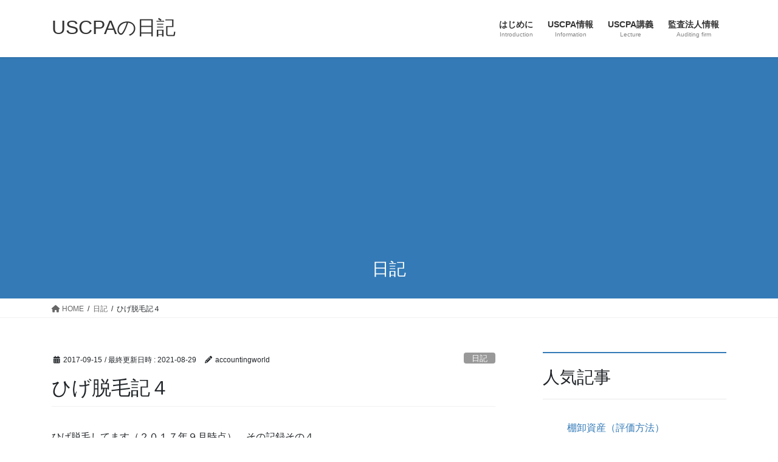

--- FILE ---
content_type: text/html; charset=UTF-8
request_url: https://www.accountingforworld.com/hige-datsumo4/
body_size: 106034
content:
<!DOCTYPE html>
<html lang="ja">
<head>
<meta charset="utf-8">
<meta http-equiv="X-UA-Compatible" content="IE=edge">
<meta name="viewport" content="width=device-width, initial-scale=1">
<!-- Google tag (gtag.js) --><script async src="https://www.googletagmanager.com/gtag/js?id=G-56CPX2DKBM"></script><script>window.dataLayer = window.dataLayer || [];function gtag(){dataLayer.push(arguments);}gtag('js', new Date());gtag('config', 'G-56CPX2DKBM');</script>
<title>ひげ脱毛記４ | USCPAの日記</title>
<meta name='robots' content='max-image-preview:large' />
	<style>img:is([sizes="auto" i], [sizes^="auto," i]) { contain-intrinsic-size: 3000px 1500px }</style>
	<link rel="alternate" type="application/rss+xml" title="USCPAの日記 &raquo; フィード" href="https://www.accountingforworld.com/feed/" />
<link rel="alternate" type="application/rss+xml" title="USCPAの日記 &raquo; コメントフィード" href="https://www.accountingforworld.com/comments/feed/" />
<script type="text/javascript" id="wpp-js" src="https://www.accountingforworld.com/wp-content/plugins/wordpress-popular-posts/assets/js/wpp.min.js?ver=7.3.3" data-sampling="0" data-sampling-rate="100" data-api-url="https://www.accountingforworld.com/wp-json/wordpress-popular-posts" data-post-id="1192" data-token="f618fc6068" data-lang="0" data-debug="0"></script>
<link rel="alternate" type="application/rss+xml" title="USCPAの日記 &raquo; ひげ脱毛記４ のコメントのフィード" href="https://www.accountingforworld.com/hige-datsumo4/feed/" />
<meta name="description" content="ひげ脱毛してます（２０１７年９月時点）。その記録その４。プロローグ前回の恐怖のひげ脱毛６回コースの６回目（参照：ひげ脱毛記３）が終了してから約３ヵ月。当時は割と消え去っていた「ひげ」が再度目立つようになってきた。以前のように長時間ひげ剃りに時間を取られることはなくなりつつあったが、やはり毎朝ひげ剃りをする必要があるのは面倒なものだった。「そろそろやるかな、アレ」そろそろひげ脱毛をして、さらにひげを減らす、もしくは完全にゼロにしてやろうかと思い" /><script type="text/javascript">
/* <![CDATA[ */
window._wpemojiSettings = {"baseUrl":"https:\/\/s.w.org\/images\/core\/emoji\/16.0.1\/72x72\/","ext":".png","svgUrl":"https:\/\/s.w.org\/images\/core\/emoji\/16.0.1\/svg\/","svgExt":".svg","source":{"concatemoji":"https:\/\/www.accountingforworld.com\/wp-includes\/js\/wp-emoji-release.min.js?ver=6.8.3"}};
/*! This file is auto-generated */
!function(s,n){var o,i,e;function c(e){try{var t={supportTests:e,timestamp:(new Date).valueOf()};sessionStorage.setItem(o,JSON.stringify(t))}catch(e){}}function p(e,t,n){e.clearRect(0,0,e.canvas.width,e.canvas.height),e.fillText(t,0,0);var t=new Uint32Array(e.getImageData(0,0,e.canvas.width,e.canvas.height).data),a=(e.clearRect(0,0,e.canvas.width,e.canvas.height),e.fillText(n,0,0),new Uint32Array(e.getImageData(0,0,e.canvas.width,e.canvas.height).data));return t.every(function(e,t){return e===a[t]})}function u(e,t){e.clearRect(0,0,e.canvas.width,e.canvas.height),e.fillText(t,0,0);for(var n=e.getImageData(16,16,1,1),a=0;a<n.data.length;a++)if(0!==n.data[a])return!1;return!0}function f(e,t,n,a){switch(t){case"flag":return n(e,"\ud83c\udff3\ufe0f\u200d\u26a7\ufe0f","\ud83c\udff3\ufe0f\u200b\u26a7\ufe0f")?!1:!n(e,"\ud83c\udde8\ud83c\uddf6","\ud83c\udde8\u200b\ud83c\uddf6")&&!n(e,"\ud83c\udff4\udb40\udc67\udb40\udc62\udb40\udc65\udb40\udc6e\udb40\udc67\udb40\udc7f","\ud83c\udff4\u200b\udb40\udc67\u200b\udb40\udc62\u200b\udb40\udc65\u200b\udb40\udc6e\u200b\udb40\udc67\u200b\udb40\udc7f");case"emoji":return!a(e,"\ud83e\udedf")}return!1}function g(e,t,n,a){var r="undefined"!=typeof WorkerGlobalScope&&self instanceof WorkerGlobalScope?new OffscreenCanvas(300,150):s.createElement("canvas"),o=r.getContext("2d",{willReadFrequently:!0}),i=(o.textBaseline="top",o.font="600 32px Arial",{});return e.forEach(function(e){i[e]=t(o,e,n,a)}),i}function t(e){var t=s.createElement("script");t.src=e,t.defer=!0,s.head.appendChild(t)}"undefined"!=typeof Promise&&(o="wpEmojiSettingsSupports",i=["flag","emoji"],n.supports={everything:!0,everythingExceptFlag:!0},e=new Promise(function(e){s.addEventListener("DOMContentLoaded",e,{once:!0})}),new Promise(function(t){var n=function(){try{var e=JSON.parse(sessionStorage.getItem(o));if("object"==typeof e&&"number"==typeof e.timestamp&&(new Date).valueOf()<e.timestamp+604800&&"object"==typeof e.supportTests)return e.supportTests}catch(e){}return null}();if(!n){if("undefined"!=typeof Worker&&"undefined"!=typeof OffscreenCanvas&&"undefined"!=typeof URL&&URL.createObjectURL&&"undefined"!=typeof Blob)try{var e="postMessage("+g.toString()+"("+[JSON.stringify(i),f.toString(),p.toString(),u.toString()].join(",")+"));",a=new Blob([e],{type:"text/javascript"}),r=new Worker(URL.createObjectURL(a),{name:"wpTestEmojiSupports"});return void(r.onmessage=function(e){c(n=e.data),r.terminate(),t(n)})}catch(e){}c(n=g(i,f,p,u))}t(n)}).then(function(e){for(var t in e)n.supports[t]=e[t],n.supports.everything=n.supports.everything&&n.supports[t],"flag"!==t&&(n.supports.everythingExceptFlag=n.supports.everythingExceptFlag&&n.supports[t]);n.supports.everythingExceptFlag=n.supports.everythingExceptFlag&&!n.supports.flag,n.DOMReady=!1,n.readyCallback=function(){n.DOMReady=!0}}).then(function(){return e}).then(function(){var e;n.supports.everything||(n.readyCallback(),(e=n.source||{}).concatemoji?t(e.concatemoji):e.wpemoji&&e.twemoji&&(t(e.twemoji),t(e.wpemoji)))}))}((window,document),window._wpemojiSettings);
/* ]]> */
</script>
<link rel='stylesheet' id='vkExUnit_common_style-css' href='https://www.accountingforworld.com/wp-content/plugins/vk-all-in-one-expansion-unit/assets/css/vkExUnit_style.css?ver=9.112.0.1' type='text/css' media='all' />
<style id='vkExUnit_common_style-inline-css' type='text/css'>
:root {--ver_page_top_button_url:url(https://www.accountingforworld.com/wp-content/plugins/vk-all-in-one-expansion-unit/assets/images/to-top-btn-icon.svg);}@font-face {font-weight: normal;font-style: normal;font-family: "vk_sns";src: url("https://www.accountingforworld.com/wp-content/plugins/vk-all-in-one-expansion-unit/inc/sns/icons/fonts/vk_sns.eot?-bq20cj");src: url("https://www.accountingforworld.com/wp-content/plugins/vk-all-in-one-expansion-unit/inc/sns/icons/fonts/vk_sns.eot?#iefix-bq20cj") format("embedded-opentype"),url("https://www.accountingforworld.com/wp-content/plugins/vk-all-in-one-expansion-unit/inc/sns/icons/fonts/vk_sns.woff?-bq20cj") format("woff"),url("https://www.accountingforworld.com/wp-content/plugins/vk-all-in-one-expansion-unit/inc/sns/icons/fonts/vk_sns.ttf?-bq20cj") format("truetype"),url("https://www.accountingforworld.com/wp-content/plugins/vk-all-in-one-expansion-unit/inc/sns/icons/fonts/vk_sns.svg?-bq20cj#vk_sns") format("svg");}
.veu_promotion-alert__content--text {border: 1px solid rgba(0,0,0,0.125);padding: 0.5em 1em;border-radius: var(--vk-size-radius);margin-bottom: var(--vk-margin-block-bottom);font-size: 0.875rem;}/* Alert Content部分に段落タグを入れた場合に最後の段落の余白を0にする */.veu_promotion-alert__content--text p:last-of-type{margin-bottom:0;margin-top: 0;}
</style>
<style id='wp-emoji-styles-inline-css' type='text/css'>

	img.wp-smiley, img.emoji {
		display: inline !important;
		border: none !important;
		box-shadow: none !important;
		height: 1em !important;
		width: 1em !important;
		margin: 0 0.07em !important;
		vertical-align: -0.1em !important;
		background: none !important;
		padding: 0 !important;
	}
</style>
<link rel='stylesheet' id='wp-block-library-css' href='https://www.accountingforworld.com/wp-includes/css/dist/block-library/style.min.css?ver=6.8.3' type='text/css' media='all' />
<style id='wp-block-library-inline-css' type='text/css'>
/* VK Color Palettes */
</style>
<style id='classic-theme-styles-inline-css' type='text/css'>
/*! This file is auto-generated */
.wp-block-button__link{color:#fff;background-color:#32373c;border-radius:9999px;box-shadow:none;text-decoration:none;padding:calc(.667em + 2px) calc(1.333em + 2px);font-size:1.125em}.wp-block-file__button{background:#32373c;color:#fff;text-decoration:none}
</style>
<style id='global-styles-inline-css' type='text/css'>
:root{--wp--preset--aspect-ratio--square: 1;--wp--preset--aspect-ratio--4-3: 4/3;--wp--preset--aspect-ratio--3-4: 3/4;--wp--preset--aspect-ratio--3-2: 3/2;--wp--preset--aspect-ratio--2-3: 2/3;--wp--preset--aspect-ratio--16-9: 16/9;--wp--preset--aspect-ratio--9-16: 9/16;--wp--preset--color--black: #000000;--wp--preset--color--cyan-bluish-gray: #abb8c3;--wp--preset--color--white: #ffffff;--wp--preset--color--pale-pink: #f78da7;--wp--preset--color--vivid-red: #cf2e2e;--wp--preset--color--luminous-vivid-orange: #ff6900;--wp--preset--color--luminous-vivid-amber: #fcb900;--wp--preset--color--light-green-cyan: #7bdcb5;--wp--preset--color--vivid-green-cyan: #00d084;--wp--preset--color--pale-cyan-blue: #8ed1fc;--wp--preset--color--vivid-cyan-blue: #0693e3;--wp--preset--color--vivid-purple: #9b51e0;--wp--preset--gradient--vivid-cyan-blue-to-vivid-purple: linear-gradient(135deg,rgba(6,147,227,1) 0%,rgb(155,81,224) 100%);--wp--preset--gradient--light-green-cyan-to-vivid-green-cyan: linear-gradient(135deg,rgb(122,220,180) 0%,rgb(0,208,130) 100%);--wp--preset--gradient--luminous-vivid-amber-to-luminous-vivid-orange: linear-gradient(135deg,rgba(252,185,0,1) 0%,rgba(255,105,0,1) 100%);--wp--preset--gradient--luminous-vivid-orange-to-vivid-red: linear-gradient(135deg,rgba(255,105,0,1) 0%,rgb(207,46,46) 100%);--wp--preset--gradient--very-light-gray-to-cyan-bluish-gray: linear-gradient(135deg,rgb(238,238,238) 0%,rgb(169,184,195) 100%);--wp--preset--gradient--cool-to-warm-spectrum: linear-gradient(135deg,rgb(74,234,220) 0%,rgb(151,120,209) 20%,rgb(207,42,186) 40%,rgb(238,44,130) 60%,rgb(251,105,98) 80%,rgb(254,248,76) 100%);--wp--preset--gradient--blush-light-purple: linear-gradient(135deg,rgb(255,206,236) 0%,rgb(152,150,240) 100%);--wp--preset--gradient--blush-bordeaux: linear-gradient(135deg,rgb(254,205,165) 0%,rgb(254,45,45) 50%,rgb(107,0,62) 100%);--wp--preset--gradient--luminous-dusk: linear-gradient(135deg,rgb(255,203,112) 0%,rgb(199,81,192) 50%,rgb(65,88,208) 100%);--wp--preset--gradient--pale-ocean: linear-gradient(135deg,rgb(255,245,203) 0%,rgb(182,227,212) 50%,rgb(51,167,181) 100%);--wp--preset--gradient--electric-grass: linear-gradient(135deg,rgb(202,248,128) 0%,rgb(113,206,126) 100%);--wp--preset--gradient--midnight: linear-gradient(135deg,rgb(2,3,129) 0%,rgb(40,116,252) 100%);--wp--preset--font-size--small: 13px;--wp--preset--font-size--medium: 20px;--wp--preset--font-size--large: 36px;--wp--preset--font-size--x-large: 42px;--wp--preset--spacing--20: 0.44rem;--wp--preset--spacing--30: 0.67rem;--wp--preset--spacing--40: 1rem;--wp--preset--spacing--50: 1.5rem;--wp--preset--spacing--60: 2.25rem;--wp--preset--spacing--70: 3.38rem;--wp--preset--spacing--80: 5.06rem;--wp--preset--shadow--natural: 6px 6px 9px rgba(0, 0, 0, 0.2);--wp--preset--shadow--deep: 12px 12px 50px rgba(0, 0, 0, 0.4);--wp--preset--shadow--sharp: 6px 6px 0px rgba(0, 0, 0, 0.2);--wp--preset--shadow--outlined: 6px 6px 0px -3px rgba(255, 255, 255, 1), 6px 6px rgba(0, 0, 0, 1);--wp--preset--shadow--crisp: 6px 6px 0px rgba(0, 0, 0, 1);}:where(.is-layout-flex){gap: 0.5em;}:where(.is-layout-grid){gap: 0.5em;}body .is-layout-flex{display: flex;}.is-layout-flex{flex-wrap: wrap;align-items: center;}.is-layout-flex > :is(*, div){margin: 0;}body .is-layout-grid{display: grid;}.is-layout-grid > :is(*, div){margin: 0;}:where(.wp-block-columns.is-layout-flex){gap: 2em;}:where(.wp-block-columns.is-layout-grid){gap: 2em;}:where(.wp-block-post-template.is-layout-flex){gap: 1.25em;}:where(.wp-block-post-template.is-layout-grid){gap: 1.25em;}.has-black-color{color: var(--wp--preset--color--black) !important;}.has-cyan-bluish-gray-color{color: var(--wp--preset--color--cyan-bluish-gray) !important;}.has-white-color{color: var(--wp--preset--color--white) !important;}.has-pale-pink-color{color: var(--wp--preset--color--pale-pink) !important;}.has-vivid-red-color{color: var(--wp--preset--color--vivid-red) !important;}.has-luminous-vivid-orange-color{color: var(--wp--preset--color--luminous-vivid-orange) !important;}.has-luminous-vivid-amber-color{color: var(--wp--preset--color--luminous-vivid-amber) !important;}.has-light-green-cyan-color{color: var(--wp--preset--color--light-green-cyan) !important;}.has-vivid-green-cyan-color{color: var(--wp--preset--color--vivid-green-cyan) !important;}.has-pale-cyan-blue-color{color: var(--wp--preset--color--pale-cyan-blue) !important;}.has-vivid-cyan-blue-color{color: var(--wp--preset--color--vivid-cyan-blue) !important;}.has-vivid-purple-color{color: var(--wp--preset--color--vivid-purple) !important;}.has-black-background-color{background-color: var(--wp--preset--color--black) !important;}.has-cyan-bluish-gray-background-color{background-color: var(--wp--preset--color--cyan-bluish-gray) !important;}.has-white-background-color{background-color: var(--wp--preset--color--white) !important;}.has-pale-pink-background-color{background-color: var(--wp--preset--color--pale-pink) !important;}.has-vivid-red-background-color{background-color: var(--wp--preset--color--vivid-red) !important;}.has-luminous-vivid-orange-background-color{background-color: var(--wp--preset--color--luminous-vivid-orange) !important;}.has-luminous-vivid-amber-background-color{background-color: var(--wp--preset--color--luminous-vivid-amber) !important;}.has-light-green-cyan-background-color{background-color: var(--wp--preset--color--light-green-cyan) !important;}.has-vivid-green-cyan-background-color{background-color: var(--wp--preset--color--vivid-green-cyan) !important;}.has-pale-cyan-blue-background-color{background-color: var(--wp--preset--color--pale-cyan-blue) !important;}.has-vivid-cyan-blue-background-color{background-color: var(--wp--preset--color--vivid-cyan-blue) !important;}.has-vivid-purple-background-color{background-color: var(--wp--preset--color--vivid-purple) !important;}.has-black-border-color{border-color: var(--wp--preset--color--black) !important;}.has-cyan-bluish-gray-border-color{border-color: var(--wp--preset--color--cyan-bluish-gray) !important;}.has-white-border-color{border-color: var(--wp--preset--color--white) !important;}.has-pale-pink-border-color{border-color: var(--wp--preset--color--pale-pink) !important;}.has-vivid-red-border-color{border-color: var(--wp--preset--color--vivid-red) !important;}.has-luminous-vivid-orange-border-color{border-color: var(--wp--preset--color--luminous-vivid-orange) !important;}.has-luminous-vivid-amber-border-color{border-color: var(--wp--preset--color--luminous-vivid-amber) !important;}.has-light-green-cyan-border-color{border-color: var(--wp--preset--color--light-green-cyan) !important;}.has-vivid-green-cyan-border-color{border-color: var(--wp--preset--color--vivid-green-cyan) !important;}.has-pale-cyan-blue-border-color{border-color: var(--wp--preset--color--pale-cyan-blue) !important;}.has-vivid-cyan-blue-border-color{border-color: var(--wp--preset--color--vivid-cyan-blue) !important;}.has-vivid-purple-border-color{border-color: var(--wp--preset--color--vivid-purple) !important;}.has-vivid-cyan-blue-to-vivid-purple-gradient-background{background: var(--wp--preset--gradient--vivid-cyan-blue-to-vivid-purple) !important;}.has-light-green-cyan-to-vivid-green-cyan-gradient-background{background: var(--wp--preset--gradient--light-green-cyan-to-vivid-green-cyan) !important;}.has-luminous-vivid-amber-to-luminous-vivid-orange-gradient-background{background: var(--wp--preset--gradient--luminous-vivid-amber-to-luminous-vivid-orange) !important;}.has-luminous-vivid-orange-to-vivid-red-gradient-background{background: var(--wp--preset--gradient--luminous-vivid-orange-to-vivid-red) !important;}.has-very-light-gray-to-cyan-bluish-gray-gradient-background{background: var(--wp--preset--gradient--very-light-gray-to-cyan-bluish-gray) !important;}.has-cool-to-warm-spectrum-gradient-background{background: var(--wp--preset--gradient--cool-to-warm-spectrum) !important;}.has-blush-light-purple-gradient-background{background: var(--wp--preset--gradient--blush-light-purple) !important;}.has-blush-bordeaux-gradient-background{background: var(--wp--preset--gradient--blush-bordeaux) !important;}.has-luminous-dusk-gradient-background{background: var(--wp--preset--gradient--luminous-dusk) !important;}.has-pale-ocean-gradient-background{background: var(--wp--preset--gradient--pale-ocean) !important;}.has-electric-grass-gradient-background{background: var(--wp--preset--gradient--electric-grass) !important;}.has-midnight-gradient-background{background: var(--wp--preset--gradient--midnight) !important;}.has-small-font-size{font-size: var(--wp--preset--font-size--small) !important;}.has-medium-font-size{font-size: var(--wp--preset--font-size--medium) !important;}.has-large-font-size{font-size: var(--wp--preset--font-size--large) !important;}.has-x-large-font-size{font-size: var(--wp--preset--font-size--x-large) !important;}
:where(.wp-block-post-template.is-layout-flex){gap: 1.25em;}:where(.wp-block-post-template.is-layout-grid){gap: 1.25em;}
:where(.wp-block-columns.is-layout-flex){gap: 2em;}:where(.wp-block-columns.is-layout-grid){gap: 2em;}
:root :where(.wp-block-pullquote){font-size: 1.5em;line-height: 1.6;}
</style>
<link rel='stylesheet' id='vk-swiper-style-css' href='https://www.accountingforworld.com/wp-content/plugins/vk-blocks/vendor/vektor-inc/vk-swiper/src/assets/css/swiper-bundle.min.css?ver=11.0.2' type='text/css' media='all' />
<link rel='stylesheet' id='wordpress-popular-posts-css-css' href='https://www.accountingforworld.com/wp-content/plugins/wordpress-popular-posts/assets/css/wpp.css?ver=7.3.3' type='text/css' media='all' />
<link rel='stylesheet' id='bootstrap-4-style-css' href='https://www.accountingforworld.com/wp-content/themes/lightning/_g2/library/bootstrap-4/css/bootstrap.min.css?ver=4.5.0' type='text/css' media='all' />
<link rel='stylesheet' id='lightning-common-style-css' href='https://www.accountingforworld.com/wp-content/themes/lightning/_g2/assets/css/common.css?ver=15.30.3' type='text/css' media='all' />
<style id='lightning-common-style-inline-css' type='text/css'>
/* vk-mobile-nav */:root {--vk-mobile-nav-menu-btn-bg-src: url("https://www.accountingforworld.com/wp-content/themes/lightning/_g2/inc/vk-mobile-nav/package/images/vk-menu-btn-black.svg");--vk-mobile-nav-menu-btn-close-bg-src: url("https://www.accountingforworld.com/wp-content/themes/lightning/_g2/inc/vk-mobile-nav/package/images/vk-menu-close-black.svg");--vk-menu-acc-icon-open-black-bg-src: url("https://www.accountingforworld.com/wp-content/themes/lightning/_g2/inc/vk-mobile-nav/package/images/vk-menu-acc-icon-open-black.svg");--vk-menu-acc-icon-open-white-bg-src: url("https://www.accountingforworld.com/wp-content/themes/lightning/_g2/inc/vk-mobile-nav/package/images/vk-menu-acc-icon-open-white.svg");--vk-menu-acc-icon-close-black-bg-src: url("https://www.accountingforworld.com/wp-content/themes/lightning/_g2/inc/vk-mobile-nav/package/images/vk-menu-close-black.svg");--vk-menu-acc-icon-close-white-bg-src: url("https://www.accountingforworld.com/wp-content/themes/lightning/_g2/inc/vk-mobile-nav/package/images/vk-menu-close-white.svg");}
</style>
<link rel='stylesheet' id='lightning-design-style-css' href='https://www.accountingforworld.com/wp-content/themes/lightning/_g2/design-skin/origin2/css/style.css?ver=15.30.3' type='text/css' media='all' />
<style id='lightning-design-style-inline-css' type='text/css'>
:root {--color-key:#337ab7;--wp--preset--color--vk-color-primary:#337ab7;--color-key-dark:#2e6da4;}
/* ltg common custom */:root {--vk-menu-acc-btn-border-color:#333;--vk-color-primary:#337ab7;--vk-color-primary-dark:#2b689c;--vk-color-primary-vivid:#3886c9;--color-key:#337ab7;--wp--preset--color--vk-color-primary:#337ab7;--color-key-dark:#2b689c;}.veu_color_txt_key { color:#2b689c ; }.veu_color_bg_key { background-color:#2b689c ; }.veu_color_border_key { border-color:#2b689c ; }.btn-default { border-color:#337ab7;color:#337ab7;}.btn-default:focus,.btn-default:hover { border-color:#337ab7;background-color: #337ab7; }.wp-block-search__button,.btn-primary { background-color:#337ab7;border-color:#2b689c; }.wp-block-search__button:focus,.wp-block-search__button:hover,.btn-primary:not(:disabled):not(.disabled):active,.btn-primary:focus,.btn-primary:hover { background-color:#2b689c;border-color:#337ab7; }.btn-outline-primary { color : #337ab7 ; border-color:#337ab7; }.btn-outline-primary:not(:disabled):not(.disabled):active,.btn-outline-primary:focus,.btn-outline-primary:hover { color : #fff; background-color:#337ab7;border-color:#2b689c; }a { color:#337ab7; }/* sidebar child menu display */.localNav ul ul.children{ display:none; }.localNav ul li.current_page_ancestor ul.children,.localNav ul li.current_page_item ul.children,.localNav ul li.current-cat ul.children{ display:block; }/* ExUnit widget ( child page list widget and so on ) */.localNavi ul.children{ display:none; }.localNavi li.current_page_ancestor ul.children,.localNavi li.current_page_item ul.children,.localNavi li.current-cat ul.children{ display:block; }
.tagcloud a:before { font-family: "Font Awesome 5 Free";content: "\f02b";font-weight: bold; }
.media .media-body .media-heading a:hover { color:#337ab7; }@media (min-width: 768px){.gMenu > li:before,.gMenu > li.menu-item-has-children::after { border-bottom-color:#2b689c }.gMenu li li { background-color:#2b689c }.gMenu li li a:hover { background-color:#337ab7; }} /* @media (min-width: 768px) */.page-header { background-color:#337ab7; }h2,.mainSection-title { border-top-color:#337ab7; }h3:after,.subSection-title:after { border-bottom-color:#337ab7; }ul.page-numbers li span.page-numbers.current,.page-link dl .post-page-numbers.current { background-color:#337ab7; }.pager li > a { border-color:#337ab7;color:#337ab7;}.pager li > a:hover { background-color:#337ab7;color:#fff;}.siteFooter { border-top-color:#337ab7; }dt { border-left-color:#337ab7; }:root {--g_nav_main_acc_icon_open_url:url(https://www.accountingforworld.com/wp-content/themes/lightning/_g2/inc/vk-mobile-nav/package/images/vk-menu-acc-icon-open-black.svg);--g_nav_main_acc_icon_close_url: url(https://www.accountingforworld.com/wp-content/themes/lightning/_g2/inc/vk-mobile-nav/package/images/vk-menu-close-black.svg);--g_nav_sub_acc_icon_open_url: url(https://www.accountingforworld.com/wp-content/themes/lightning/_g2/inc/vk-mobile-nav/package/images/vk-menu-acc-icon-open-white.svg);--g_nav_sub_acc_icon_close_url: url(https://www.accountingforworld.com/wp-content/themes/lightning/_g2/inc/vk-mobile-nav/package/images/vk-menu-close-white.svg);}
</style>
<link rel='stylesheet' id='veu-cta-css' href='https://www.accountingforworld.com/wp-content/plugins/vk-all-in-one-expansion-unit/inc/call-to-action/package/assets/css/style.css?ver=9.112.0.1' type='text/css' media='all' />
<link rel='stylesheet' id='vk-blocks-build-css-css' href='https://www.accountingforworld.com/wp-content/plugins/vk-blocks/build/block-build.css?ver=1.111.0.2' type='text/css' media='all' />
<style id='vk-blocks-build-css-inline-css' type='text/css'>
:root {--vk_flow-arrow: url(https://www.accountingforworld.com/wp-content/plugins/vk-blocks/inc/vk-blocks/images/arrow_bottom.svg);--vk_image-mask-circle: url(https://www.accountingforworld.com/wp-content/plugins/vk-blocks/inc/vk-blocks/images/circle.svg);--vk_image-mask-wave01: url(https://www.accountingforworld.com/wp-content/plugins/vk-blocks/inc/vk-blocks/images/wave01.svg);--vk_image-mask-wave02: url(https://www.accountingforworld.com/wp-content/plugins/vk-blocks/inc/vk-blocks/images/wave02.svg);--vk_image-mask-wave03: url(https://www.accountingforworld.com/wp-content/plugins/vk-blocks/inc/vk-blocks/images/wave03.svg);--vk_image-mask-wave04: url(https://www.accountingforworld.com/wp-content/plugins/vk-blocks/inc/vk-blocks/images/wave04.svg);}

	:root {

		--vk-balloon-border-width:1px;

		--vk-balloon-speech-offset:-12px;
	}
	
</style>
<link rel='stylesheet' id='lightning-theme-style-css' href='https://www.accountingforworld.com/wp-content/themes/lightning/style.css?ver=15.30.3' type='text/css' media='all' />
<link rel='stylesheet' id='vk-font-awesome-css' href='https://www.accountingforworld.com/wp-content/themes/lightning/vendor/vektor-inc/font-awesome-versions/src/versions/6/css/all.min.css?ver=6.6.0' type='text/css' media='all' />
<script type="text/javascript" src="https://www.accountingforworld.com/wp-includes/js/jquery/jquery.min.js?ver=3.7.1" id="jquery-core-js"></script>
<script type="text/javascript" src="https://www.accountingforworld.com/wp-includes/js/jquery/jquery-migrate.min.js?ver=3.4.1" id="jquery-migrate-js"></script>
<link rel="https://api.w.org/" href="https://www.accountingforworld.com/wp-json/" /><link rel="alternate" title="JSON" type="application/json" href="https://www.accountingforworld.com/wp-json/wp/v2/posts/1192" /><link rel="EditURI" type="application/rsd+xml" title="RSD" href="https://www.accountingforworld.com/xmlrpc.php?rsd" />
<meta name="generator" content="WordPress 6.8.3" />
<link rel="canonical" href="https://www.accountingforworld.com/hige-datsumo4/" />
<link rel='shortlink' href='https://www.accountingforworld.com/?p=1192' />
<link rel="alternate" title="oEmbed (JSON)" type="application/json+oembed" href="https://www.accountingforworld.com/wp-json/oembed/1.0/embed?url=https%3A%2F%2Fwww.accountingforworld.com%2Fhige-datsumo4%2F" />
<link rel="alternate" title="oEmbed (XML)" type="text/xml+oembed" href="https://www.accountingforworld.com/wp-json/oembed/1.0/embed?url=https%3A%2F%2Fwww.accountingforworld.com%2Fhige-datsumo4%2F&#038;format=xml" />
            <style id="wpp-loading-animation-styles">@-webkit-keyframes bgslide{from{background-position-x:0}to{background-position-x:-200%}}@keyframes bgslide{from{background-position-x:0}to{background-position-x:-200%}}.wpp-widget-block-placeholder,.wpp-shortcode-placeholder{margin:0 auto;width:60px;height:3px;background:#dd3737;background:linear-gradient(90deg,#dd3737 0%,#571313 10%,#dd3737 100%);background-size:200% auto;border-radius:3px;-webkit-animation:bgslide 1s infinite linear;animation:bgslide 1s infinite linear}</style>
            <!-- [ VK All in One Expansion Unit GoogleAd ] -->
<script async src="//pagead2.googlesyndication.com/pagead/js/adsbygoogle.js"></script>
<script>
	(adsbygoogle = window.adsbygoogle || []).push({
			google_ad_client: "ca-pub-2291877653593047",
			enable_page_level_ads: true
				});
</script>
<!-- [ / VK All in One Expansion Unit GoogleAd ] -->
			<style id="lightning-color-custom-for-plugins" type="text/css">/* ltg theme common */.color_key_bg,.color_key_bg_hover:hover{background-color: #337ab7;}.color_key_txt,.color_key_txt_hover:hover{color: #337ab7;}.color_key_border,.color_key_border_hover:hover{border-color: #337ab7;}.color_key_dark_bg,.color_key_dark_bg_hover:hover{background-color: #2e6da4;}.color_key_dark_txt,.color_key_dark_txt_hover:hover{color: #2e6da4;}.color_key_dark_border,.color_key_dark_border_hover:hover{border-color: #2e6da4;}</style><!-- [ VK All in One Expansion Unit OGP ] -->
<meta property="og:site_name" content="USCPAの日記" />
<meta property="og:url" content="https://www.accountingforworld.com/hige-datsumo4/" />
<meta property="og:title" content="ひげ脱毛記４ | USCPAの日記" />
<meta property="og:description" content="ひげ脱毛してます（２０１７年９月時点）。その記録その４。プロローグ前回の恐怖のひげ脱毛６回コースの６回目（参照：ひげ脱毛記３）が終了してから約３ヵ月。当時は割と消え去っていた「ひげ」が再度目立つようになってきた。以前のように長時間ひげ剃りに時間を取られることはなくなりつつあったが、やはり毎朝ひげ剃りをする必要があるのは面倒なものだった。「そろそろやるかな、アレ」そろそろひげ脱毛をして、さらにひげを減らす、もしくは完全にゼロにしてやろうかと思い" />
<meta property="og:type" content="article" />
<!-- [ / VK All in One Expansion Unit OGP ] -->
<!-- [ VK All in One Expansion Unit twitter card ] -->
<meta name="twitter:card" content="summary_large_image">
<meta name="twitter:description" content="ひげ脱毛してます（２０１７年９月時点）。その記録その４。プロローグ前回の恐怖のひげ脱毛６回コースの６回目（参照：ひげ脱毛記３）が終了してから約３ヵ月。当時は割と消え去っていた「ひげ」が再度目立つようになってきた。以前のように長時間ひげ剃りに時間を取られることはなくなりつつあったが、やはり毎朝ひげ剃りをする必要があるのは面倒なものだった。「そろそろやるかな、アレ」そろそろひげ脱毛をして、さらにひげを減らす、もしくは完全にゼロにしてやろうかと思い">
<meta name="twitter:title" content="ひげ脱毛記４ | USCPAの日記">
<meta name="twitter:url" content="https://www.accountingforworld.com/hige-datsumo4/">
	<meta name="twitter:domain" content="www.accountingforworld.com">
	<!-- [ / VK All in One Expansion Unit twitter card ] -->
	<!-- [ VK All in One Expansion Unit Article Structure Data ] --><script type="application/ld+json">{"@context":"https://schema.org/","@type":"Article","headline":"ひげ脱毛記４","image":"","datePublished":"2017-09-15T15:40:00+09:00","dateModified":"2021-08-29T18:58:46+09:00","author":{"@type":"","name":"accountingworld","url":"https://www.accountingforworld.com/","sameAs":""}}</script><!-- [ / VK All in One Expansion Unit Article Structure Data ] -->
</head>
<body class="wp-singular post-template-default single single-post postid-1192 single-format-standard wp-theme-lightning vk-blocks fa_v6_css post-name-hige-datsumo4 category-diary post-type-post sidebar-fix sidebar-fix-priority-top bootstrap4 device-pc">
<a class="skip-link screen-reader-text" href="#main">コンテンツへスキップ</a>
<a class="skip-link screen-reader-text" href="#vk-mobile-nav">ナビゲーションに移動</a>
<header class="siteHeader">
		<div class="container siteHeadContainer">
		<div class="navbar-header">
						<p class="navbar-brand siteHeader_logo">
			<a href="https://www.accountingforworld.com/">
				<span>USCPAの日記</span>
			</a>
			</p>
					</div>

					<div id="gMenu_outer" class="gMenu_outer">
				<nav class="menu-%e3%83%a1%e3%82%a4%e3%83%b3%e3%83%a1%e3%83%8b%e3%83%a5%e3%83%bc-container"><ul id="menu-%e3%83%a1%e3%82%a4%e3%83%b3%e3%83%a1%e3%83%8b%e3%83%a5%e3%83%bc" class="menu gMenu vk-menu-acc"><li id="menu-item-1237" class="menu-item menu-item-type-post_type menu-item-object-page"><a href="https://www.accountingforworld.com/introduction/"><strong class="gMenu_name">はじめに</strong><span class="gMenu_description">Introduction</span></a></li>
<li id="menu-item-27" class="menu-item menu-item-type-post_type menu-item-object-page menu-item-has-children"><a href="https://www.accountingforworld.com/uscpatop/"><strong class="gMenu_name">USCPA情報</strong><span class="gMenu_description">Information</span></a>
<ul class="sub-menu">
	<li id="menu-item-92" class="menu-item menu-item-type-post_type menu-item-object-page menu-item-has-children"><a href="https://www.accountingforworld.com/uscpatop/aboutuscpamatome/">USCPAについて知ってみよう</a>
	<ul class="sub-menu">
		<li id="menu-item-74" class="menu-item menu-item-type-post_type menu-item-object-page"><a href="https://www.accountingforworld.com/uscpatop/aboutuscpamatome/aboutuscpa/">USCPAとは</a></li>
		<li id="menu-item-94" class="menu-item menu-item-type-post_type menu-item-object-page"><a href="https://www.accountingforworld.com/uscpatop/aboutuscpamatome/uscpaexamstyle/">USCPA試験の出題形式</a></li>
		<li id="menu-item-93" class="menu-item menu-item-type-post_type menu-item-object-page"><a href="https://www.accountingforworld.com/uscpatop/aboutuscpamatome/uscpaname/">USCPA合格後の3段階</a></li>
		<li id="menu-item-1113" class="menu-item menu-item-type-post_type menu-item-object-page"><a href="https://www.accountingforworld.com/uscpatop/aboutuscpamatome/uscpa_new_exam/">USCPA新試験の概要</a></li>
		<li id="menu-item-4526" class="menu-item menu-item-type-post_type menu-item-object-page"><a href="https://www.accountingforworld.com/uscpatop/aboutuscpamatome/english-and-accounting-skill/">USCPA受験に必要な英語力・会計力</a></li>
		<li id="menu-item-602" class="menu-item menu-item-type-post_type menu-item-object-page"><a href="https://www.accountingforworld.com/uscpatop/aboutuscpamatome/uscpa-jcpa/">USCPAと公認会計士を比較する</a></li>
		<li id="menu-item-600" class="menu-item menu-item-type-post_type menu-item-object-page"><a href="https://www.accountingforworld.com/uscpatop/aboutuscpamatome/faq/">USCPAのよくある質問に答えます</a></li>
		<li id="menu-item-471" class="menu-item menu-item-type-post_type menu-item-object-page"><a href="https://www.accountingforworld.com/uscpatop/aboutuscpamatome/my-record/">僕がUSCPAを目指すまでの記録</a></li>
		<li id="menu-item-739" class="menu-item menu-item-type-post_type menu-item-object-page"><a href="https://www.accountingforworld.com/uscpatop/aboutuscpamatome/salary/">USCPAの具体的な年収を18名に聞いてみた</a></li>
		<li id="menu-item-1321" class="menu-item menu-item-type-post_type menu-item-object-page"><a href="https://www.accountingforworld.com/uscpatop/aboutuscpamatome/links/">USCPAの関連先リンク</a></li>
	</ul>
</li>
	<li id="menu-item-144" class="menu-item menu-item-type-post_type menu-item-object-page menu-item-has-children"><a href="https://www.accountingforworld.com/uscpatop/kamokutop/">USCPA試験の科目を分析する</a>
	<ul class="sub-menu">
		<li id="menu-item-148" class="menu-item menu-item-type-post_type menu-item-object-page"><a href="https://www.accountingforworld.com/uscpatop/kamokutop/far/">USCPA科目分析：FAR</a></li>
		<li id="menu-item-147" class="menu-item menu-item-type-post_type menu-item-object-page"><a href="https://www.accountingforworld.com/uscpatop/kamokutop/bec/">USCPA科目分析：BEC</a></li>
		<li id="menu-item-146" class="menu-item menu-item-type-post_type menu-item-object-page"><a href="https://www.accountingforworld.com/uscpatop/kamokutop/aud/">USCPA科目分析：AUD</a></li>
		<li id="menu-item-145" class="menu-item menu-item-type-post_type menu-item-object-page"><a href="https://www.accountingforworld.com/uscpatop/kamokutop/reg/">USCPA科目分析：REG</a></li>
	</ul>
</li>
	<li id="menu-item-159" class="menu-item menu-item-type-post_type menu-item-object-page menu-item-has-children"><a href="https://www.accountingforworld.com/uscpatop/uscpacareer/">USCPAのキャリア</a>
	<ul class="sub-menu">
		<li id="menu-item-158" class="menu-item menu-item-type-post_type menu-item-object-page"><a href="https://www.accountingforworld.com/uscpatop/uscpacareer/jigyokaisha/">USCPAの事業会社でのキャリア</a></li>
		<li id="menu-item-157" class="menu-item menu-item-type-post_type menu-item-object-page"><a href="https://www.accountingforworld.com/uscpatop/uscpacareer/audittaxfirm/">USCPAの監査・税理士法人でのキャリア</a></li>
		<li id="menu-item-156" class="menu-item menu-item-type-post_type menu-item-object-page"><a href="https://www.accountingforworld.com/uscpatop/uscpacareer/consultingfirm/">USCPAのコンサルファームでのキャリア</a></li>
		<li id="menu-item-2550" class="menu-item menu-item-type-post_type menu-item-object-page"><a href="https://www.accountingforworld.com/uscpatop/uscpacareer/after-uscpa/">USCPA合格後の選択肢</a></li>
		<li id="menu-item-2637" class="menu-item menu-item-type-post_type menu-item-object-page"><a href="https://www.accountingforworld.com/uscpatop/uscpacareer/uscpa-kaigai/">USCPAとして海外勤務を目指す</a></li>
		<li id="menu-item-4505" class="menu-item menu-item-type-post_type menu-item-object-page"><a href="https://www.accountingforworld.com/uscpatop/uscpacareer/uscpa-useless/">USCPAは意味ないのか</a></li>
		<li id="menu-item-507" class="menu-item menu-item-type-post_type menu-item-object-page"><a href="https://www.accountingforworld.com/uscpatop/uscpacareer/jobchange1/">USCPAは転職に有利か</a></li>
		<li id="menu-item-505" class="menu-item menu-item-type-post_type menu-item-object-page"><a href="https://www.accountingforworld.com/uscpatop/uscpacareer/auditfirm/">USCPAで監査法人へ転職できるか</a></li>
	</ul>
</li>
	<li id="menu-item-161" class="menu-item menu-item-type-post_type menu-item-object-page menu-item-has-children"><a href="https://www.accountingforworld.com/uscpatop/studyenvironment/">USCPA合格に向けた勉強環境</a>
	<ul class="sub-menu">
		<li id="menu-item-160" class="menu-item menu-item-type-post_type menu-item-object-page"><a href="https://www.accountingforworld.com/uscpatop/studyenvironment/selforschool/">USCPAに独学で合格することは可能？独学と専門学校のメリットデメリット比較</a></li>
		<li id="menu-item-175" class="menu-item menu-item-type-post_type menu-item-object-page"><a href="https://www.accountingforworld.com/uscpatop/studyenvironment/chooseschools/">USCPA専門学校の選び方</a></li>
		<li id="menu-item-174" class="menu-item menu-item-type-post_type menu-item-object-page"><a href="https://www.accountingforworld.com/uscpatop/studyenvironment/workandstudy/">USCPAの勉強時間を作り出す方法</a></li>
		<li id="menu-item-601" class="menu-item menu-item-type-post_type menu-item-object-page"><a href="https://www.accountingforworld.com/uscpatop/studyenvironment/school-proactive/">プロアクティブはどんな学校？利用者として書いてみる</a></li>
	</ul>
</li>
	<li id="menu-item-202" class="menu-item menu-item-type-post_type menu-item-object-page menu-item-has-children"><a href="https://www.accountingforworld.com/uscpatop/takeexam/">USCPAを受験する</a>
	<ul class="sub-menu">
		<li id="menu-item-203" class="menu-item menu-item-type-post_type menu-item-object-page"><a href="https://www.accountingforworld.com/uscpatop/takeexam/credit/">USCPAの受験資格について</a></li>
		<li id="menu-item-204" class="menu-item menu-item-type-post_type menu-item-object-page"><a href="https://www.accountingforworld.com/uscpatop/takeexam/choosestate/">USCPAの出願州の選び方</a></li>
		<li id="menu-item-205" class="menu-item menu-item-type-post_type menu-item-object-page"><a href="https://www.accountingforworld.com/uscpatop/takeexam/process/">USCPA受験までに必要なステップ</a></li>
	</ul>
</li>
	<li id="menu-item-215" class="menu-item menu-item-type-post_type menu-item-object-page menu-item-has-children"><a href="https://www.accountingforworld.com/uscpatop/zenpantaisaku/">USCPA試験に向けた対策</a>
	<ul class="sub-menu">
		<li id="menu-item-1703" class="menu-item menu-item-type-post_type menu-item-object-page"><a href="https://www.accountingforworld.com/uscpatop/zenpantaisaku/howtoprepare_japanese/">USCPA試験をどのように準備するか</a></li>
		<li id="menu-item-214" class="menu-item menu-item-type-post_type menu-item-object-page"><a href="https://www.accountingforworld.com/uscpatop/zenpantaisaku/order/">USCPAの4科目はどの順番で受けるべき？</a></li>
		<li id="menu-item-213" class="menu-item menu-item-type-post_type menu-item-object-page"><a href="https://www.accountingforworld.com/uscpatop/zenpantaisaku/kamokugokaku/">科目合格制度を利用して合格をめざそう</a></li>
		<li id="menu-item-212" class="menu-item menu-item-type-post_type menu-item-object-page"><a href="https://www.accountingforworld.com/uscpatop/zenpantaisaku/examinjapan/">USCPAを日本で受験すべき3つの理由</a></li>
		<li id="menu-item-1476" class="menu-item menu-item-type-post_type menu-item-object-page"><a href="https://www.accountingforworld.com/uscpatop/zenpantaisaku/written-communication/">USCPAのBEC記述問題(Written Communication)対策</a></li>
		<li id="menu-item-248" class="menu-item menu-item-type-post_type menu-item-object-page"><a href="https://www.accountingforworld.com/uscpatop/zenpantaisaku/ratio/">USCPA試験の配点比率から勉強配分を考える</a></li>
		<li id="menu-item-247" class="menu-item menu-item-type-post_type menu-item-object-page"><a href="https://www.accountingforworld.com/uscpatop/zenpantaisaku/howtostudy/">1年でUSCPAに全科目合格した勉強方法</a></li>
		<li id="menu-item-1458" class="menu-item menu-item-type-post_type menu-item-object-page"><a href="https://www.accountingforworld.com/uscpatop/zenpantaisaku/just_before_exam/">USCPA試験の直前期にやるべきこと</a></li>
		<li id="menu-item-246" class="menu-item menu-item-type-post_type menu-item-object-page"><a href="https://www.accountingforworld.com/uscpatop/zenpantaisaku/suteru/">USCPA試験は捨てる分野を作ると負ける</a></li>
		<li id="menu-item-245" class="menu-item menu-item-type-post_type menu-item-object-page"><a href="https://www.accountingforworld.com/uscpatop/zenpantaisaku/mondaishu/">USCPAの問題集の使いこなし方を教えます</a></li>
		<li id="menu-item-1710" class="menu-item menu-item-type-post_type menu-item-object-page"><a href="https://www.accountingforworld.com/uscpatop/zenpantaisaku/good_things/">USCPAを効果的に勉強する3つの方法</a></li>
		<li id="menu-item-3916" class="menu-item menu-item-type-post_type menu-item-object-page"><a href="https://www.accountingforworld.com/uscpatop/zenpantaisaku/how-to-note/">USCPAの勉強で僕を合格へ導いたノートの取り方</a></li>
		<li id="menu-item-599" class="menu-item menu-item-type-post_type menu-item-object-page"><a href="https://www.accountingforworld.com/uscpatop/zenpantaisaku/about-mondaishu/">USCPA合格のために問題集を1つに絞ろう</a></li>
		<li id="menu-item-5138" class="menu-item menu-item-type-post_type menu-item-object-page"><a href="https://www.accountingforworld.com/uscpatop/zenpantaisaku/no-zasetsu/">挫折しない勉強方法</a></li>
		<li id="menu-item-5208" class="menu-item menu-item-type-post_type menu-item-object-page"><a href="https://www.accountingforworld.com/uscpatop/zenpantaisaku/structure-for-uscpa/">USCPA合格への体制を整える</a></li>
	</ul>
</li>
	<li id="menu-item-292" class="menu-item menu-item-type-post_type menu-item-object-page menu-item-has-children"><a href="https://www.accountingforworld.com/uscpatop/shikenkaijo/">USCPA試験会場の情報</a>
	<ul class="sub-menu">
		<li id="menu-item-1178" class="menu-item menu-item-type-post_type menu-item-object-page"><a href="https://www.accountingforworld.com/uscpatop/shikenkaijo/check_exam_room/">USCPA試験の予約方法</a></li>
		<li id="menu-item-291" class="menu-item menu-item-type-post_type menu-item-object-page"><a href="https://www.accountingforworld.com/uscpatop/shikenkaijo/hawaii/">ハワイのUSCPA試験会場</a></li>
		<li id="menu-item-290" class="menu-item menu-item-type-post_type menu-item-object-page"><a href="https://www.accountingforworld.com/uscpatop/shikenkaijo/osaka/">大阪のUSCPA試験会場</a></li>
		<li id="menu-item-1213" class="menu-item menu-item-type-post_type menu-item-object-page"><a href="https://www.accountingforworld.com/uscpatop/shikenkaijo/tokyo/">東京のUSCPA試験会場</a></li>
		<li id="menu-item-289" class="menu-item menu-item-type-post_type menu-item-object-page"><a href="https://www.accountingforworld.com/uscpatop/shikenkaijo/hawaiihotel/">ハワイのホテル情報</a></li>
	</ul>
</li>
	<li id="menu-item-330" class="menu-item menu-item-type-post_type menu-item-object-page menu-item-has-children"><a href="https://www.accountingforworld.com/uscpatop/timetop/">USCPA合格までに必要な勉強時間はどれくらいか</a>
	<ul class="sub-menu">
		<li id="menu-item-329" class="menu-item menu-item-type-post_type menu-item-object-page"><a href="https://www.accountingforworld.com/uscpatop/timetop/fartime/">FAR合格に必要な勉強時間</a></li>
		<li id="menu-item-328" class="menu-item menu-item-type-post_type menu-item-object-page"><a href="https://www.accountingforworld.com/uscpatop/timetop/bectime/">BEC合格に必要な勉強時間</a></li>
		<li id="menu-item-327" class="menu-item menu-item-type-post_type menu-item-object-page"><a href="https://www.accountingforworld.com/uscpatop/timetop/audtime/">AUD合格に必要な勉強時間</a></li>
		<li id="menu-item-326" class="menu-item menu-item-type-post_type menu-item-object-page"><a href="https://www.accountingforworld.com/uscpatop/timetop/regtime/">REG合格に必要な勉強時間</a></li>
	</ul>
</li>
	<li id="menu-item-374" class="menu-item menu-item-type-post_type menu-item-object-page menu-item-has-children"><a href="https://www.accountingforworld.com/uscpatop/seitoritsutop/">USCPA問題集の僕の正答率推移</a>
	<ul class="sub-menu">
		<li id="menu-item-373" class="menu-item menu-item-type-post_type menu-item-object-page"><a href="https://www.accountingforworld.com/uscpatop/seitoritsutop/farsuii/">FAR：僕の問題集の正答率推移</a></li>
		<li id="menu-item-372" class="menu-item menu-item-type-post_type menu-item-object-page"><a href="https://www.accountingforworld.com/uscpatop/seitoritsutop/becsuii/">BEC：僕の問題集の正答率推移</a></li>
		<li id="menu-item-371" class="menu-item menu-item-type-post_type menu-item-object-page"><a href="https://www.accountingforworld.com/uscpatop/seitoritsutop/audsuii/">AUD：僕の問題集の正答率推移</a></li>
		<li id="menu-item-370" class="menu-item menu-item-type-post_type menu-item-object-page"><a href="https://www.accountingforworld.com/uscpatop/seitoritsutop/regsuii/">REG：僕の問題集の正答率推移</a></li>
	</ul>
</li>
	<li id="menu-item-524" class="menu-item menu-item-type-post_type menu-item-object-page menu-item-has-children"><a href="https://www.accountingforworld.com/uscpatop/cpetop/">USCPAのライセンスとCPEについて</a>
	<ul class="sub-menu">
		<li id="menu-item-523" class="menu-item menu-item-type-post_type menu-item-object-page"><a href="https://www.accountingforworld.com/uscpatop/cpetop/cpehoho/">USCPAのCPE業者比較</a></li>
		<li id="menu-item-522" class="menu-item menu-item-type-post_type menu-item-object-page"><a href="https://www.accountingforworld.com/uscpatop/cpetop/use-cpe-depot/">CPE Depotで単位取得</a></li>
		<li id="menu-item-521" class="menu-item menu-item-type-post_type menu-item-object-page"><a href="https://www.accountingforworld.com/uscpatop/cpetop/cpe-credit/">CPE単位の申請方法</a></li>
		<li id="menu-item-892" class="menu-item menu-item-type-post_type menu-item-object-page"><a href="https://www.accountingforworld.com/uscpatop/cpetop/renew-license/">USCPAライセンスの更新方法</a></li>
		<li id="menu-item-2122" class="menu-item menu-item-type-post_type menu-item-object-page"><a href="https://www.accountingforworld.com/uscpatop/cpetop/renew-timing/">ライセンスとCPEの期間に注意</a></li>
		<li id="menu-item-2768" class="menu-item menu-item-type-post_type menu-item-object-page"><a href="https://www.accountingforworld.com/uscpatop/cpetop/cpe-rule-changes/">ワシントン州のCPEルールが変更</a></li>
		<li id="menu-item-2955" class="menu-item menu-item-type-post_type menu-item-object-page"><a href="https://www.accountingforworld.com/uscpatop/cpetop/cpe-tec-non-tec/">CPEのTecとNon-tecの違い</a></li>
	</ul>
</li>
	<li id="menu-item-552" class="menu-item menu-item-type-post_type menu-item-object-page menu-item-has-children"><a href="https://www.accountingforworld.com/uscpatop/level-information/">USCPAの難易度に関する情報</a>
	<ul class="sub-menu">
		<li id="menu-item-551" class="menu-item menu-item-type-post_type menu-item-object-page"><a href="https://www.accountingforworld.com/uscpatop/level-information/myskill/">僕の勉強開始時の知識レベルについて</a></li>
		<li id="menu-item-550" class="menu-item menu-item-type-post_type menu-item-object-page"><a href="https://www.accountingforworld.com/uscpatop/level-information/uscpa-nannido/">USCPAの難易度について合格者が語る</a></li>
		<li id="menu-item-549" class="menu-item menu-item-type-post_type menu-item-object-page"><a href="https://www.accountingforworld.com/uscpatop/level-information/easy-subject/">USCPAに簡単な科目はあるのか</a></li>
		<li id="menu-item-548" class="menu-item menu-item-type-post_type menu-item-object-page"><a href="https://www.accountingforworld.com/uscpatop/level-information/medium-difficult/">USCPAのテストレットの難易度変化について</a></li>
	</ul>
</li>
	<li id="menu-item-573" class="menu-item menu-item-type-post_type menu-item-object-page menu-item-has-children"><a href="https://www.accountingforworld.com/uscpatop/my-uscpa/">主観的にUSCPAについて語る</a>
	<ul class="sub-menu">
		<li id="menu-item-577" class="menu-item menu-item-type-post_type menu-item-object-page"><a href="https://www.accountingforworld.com/uscpatop/my-uscpa/good-things/">USCPAを勉強して良かった５つのこと</a></li>
		<li id="menu-item-576" class="menu-item menu-item-type-post_type menu-item-object-page"><a href="https://www.accountingforworld.com/uscpatop/my-uscpa/gyomu-ikasu/">USCPAの活かし方</a></li>
		<li id="menu-item-575" class="menu-item menu-item-type-post_type menu-item-object-page"><a href="https://www.accountingforworld.com/uscpatop/my-uscpa/cost-performance/">USCPAのコスパは最強である</a></li>
		<li id="menu-item-574" class="menu-item menu-item-type-post_type menu-item-object-page"><a href="https://www.accountingforworld.com/uscpatop/my-uscpa/license-effect/">USCPAのライセンス効果</a></li>
		<li id="menu-item-1342" class="menu-item menu-item-type-post_type menu-item-object-page"><a href="https://www.accountingforworld.com/uscpatop/my-uscpa/uscpa_demerit/">USCPAとなるデメリット</a></li>
		<li id="menu-item-4718" class="menu-item menu-item-type-post_type menu-item-object-page"><a href="https://www.accountingforworld.com/uscpatop/my-uscpa/caution/">USCPA受験をやめておくべき人</a></li>
		<li id="menu-item-4719" class="menu-item menu-item-type-post_type menu-item-object-page"><a href="https://www.accountingforworld.com/uscpatop/my-uscpa/quit/">USCPA勉強のために仕事は辞めるな</a></li>
		<li id="menu-item-4717" class="menu-item menu-item-type-post_type menu-item-object-page"><a href="https://www.accountingforworld.com/uscpatop/my-uscpa/uscpa-or-bookkeeping/">USCPAと簿記ならどっち？</a></li>
	</ul>
</li>
</ul>
</li>
<li id="menu-item-709" class="menu-item menu-item-type-post_type menu-item-object-page menu-item-has-children"><a href="https://www.accountingforworld.com/uscpa-lecture/"><strong class="gMenu_name">USCPA講義</strong><span class="gMenu_description">Lecture</span></a>
<ul class="sub-menu">
	<li id="menu-item-710" class="menu-item menu-item-type-post_type menu-item-object-page menu-item-has-children"><a href="https://www.accountingforworld.com/uscpa-lecture/far/">FAR</a>
	<ul class="sub-menu">
		<li id="menu-item-711" class="menu-item menu-item-type-post_type menu-item-object-page"><a href="https://www.accountingforworld.com/uscpa-lecture/far/cash/">現金及び現金同等物</a></li>
		<li id="menu-item-716" class="menu-item menu-item-type-post_type menu-item-object-page"><a href="https://www.accountingforworld.com/uscpa-lecture/far/accounts-receivable/">売掛金</a></li>
		<li id="menu-item-722" class="menu-item menu-item-type-post_type menu-item-object-page"><a href="https://www.accountingforworld.com/uscpa-lecture/far/notes-receivable/">受取手形</a></li>
		<li id="menu-item-730" class="menu-item menu-item-type-post_type menu-item-object-page"><a href="https://www.accountingforworld.com/uscpa-lecture/far/security/">有価証券</a></li>
		<li id="menu-item-742" class="menu-item menu-item-type-post_type menu-item-object-page"><a href="https://www.accountingforworld.com/uscpa-lecture/far/inventory1/">棚卸資産（範囲・測定）</a></li>
		<li id="menu-item-751" class="menu-item menu-item-type-post_type menu-item-object-page"><a href="https://www.accountingforworld.com/uscpa-lecture/far/inventory2/">棚卸資産（評価方法）</a></li>
		<li id="menu-item-827" class="menu-item menu-item-type-post_type menu-item-object-page"><a href="https://www.accountingforworld.com/uscpa-lecture/far/ppe1/">固定資産（取得・計上）</a></li>
		<li id="menu-item-1023" class="menu-item menu-item-type-post_type menu-item-object-page"><a href="https://www.accountingforworld.com/uscpa-lecture/far/ppe2/">固定資産（減価償却）</a></li>
		<li id="menu-item-1045" class="menu-item menu-item-type-post_type menu-item-object-page"><a href="https://www.accountingforworld.com/uscpa-lecture/far/intangible1/">無形資産</a></li>
		<li id="menu-item-5171" class="menu-item menu-item-type-post_type menu-item-object-page"><a href="https://www.accountingforworld.com/uscpa-lecture/far/current-liabilities/">流動負債</a></li>
		<li id="menu-item-5175" class="menu-item menu-item-type-post_type menu-item-object-page"><a href="https://www.accountingforworld.com/uscpa-lecture/far/contingency/">偶発事象</a></li>
	</ul>
</li>
	<li id="menu-item-5079" class="menu-item menu-item-type-post_type menu-item-object-page menu-item-has-children"><a href="https://www.accountingforworld.com/uscpa-lecture/aud/">AUD</a>
	<ul class="sub-menu">
		<li id="menu-item-5078" class="menu-item menu-item-type-post_type menu-item-object-page"><a href="https://www.accountingforworld.com/uscpa-lecture/aud/internal-control/">内部統制の概要</a></li>
	</ul>
</li>
</ul>
</li>
<li id="menu-item-4900" class="menu-item menu-item-type-taxonomy menu-item-object-category"><a href="https://www.accountingforworld.com/category/audit_firm/"><strong class="gMenu_name">監査法人情報</strong><span class="gMenu_description">Auditing firm</span></a></li>
</ul></nav>			</div>
			</div>
	</header>

<div class="section page-header"><div class="container"><div class="row"><div class="col-md-12">
<div class="page-header_pageTitle">
日記</div>
</div></div></div></div><!-- [ /.page-header ] -->


<!-- [ .breadSection ] --><div class="section breadSection"><div class="container"><div class="row"><ol class="breadcrumb" itemscope itemtype="https://schema.org/BreadcrumbList"><li id="panHome" itemprop="itemListElement" itemscope itemtype="http://schema.org/ListItem"><a itemprop="item" href="https://www.accountingforworld.com/"><span itemprop="name"><i class="fa fa-home"></i> HOME</span></a><meta itemprop="position" content="1" /></li><li itemprop="itemListElement" itemscope itemtype="http://schema.org/ListItem"><a itemprop="item" href="https://www.accountingforworld.com/category/diary/"><span itemprop="name">日記</span></a><meta itemprop="position" content="2" /></li><li><span>ひげ脱毛記４</span><meta itemprop="position" content="3" /></li></ol></div></div></div><!-- [ /.breadSection ] -->

<div class="section siteContent">
<div class="container">
<div class="row">

	<div class="col mainSection mainSection-col-two baseSection vk_posts-mainSection" id="main" role="main">
				<article id="post-1192" class="entry entry-full post-1192 post type-post status-publish format-standard hentry category-diary">

	
	
		<header class="entry-header">
			<div class="entry-meta">


<span class="published entry-meta_items">2017-09-15</span>

<span class="entry-meta_items entry-meta_updated">/ 最終更新日時 : <span class="updated">2021-08-29</span></span>


	
	<span class="vcard author entry-meta_items entry-meta_items_author"><span class="fn">accountingworld</span></span>



<span class="entry-meta_items entry-meta_items_term"><a href="https://www.accountingforworld.com/category/diary/" class="btn btn-xs btn-primary entry-meta_items_term_button" style="background-color:#999999;border:none;">日記</a></span>
</div>
				<h1 class="entry-title">
											ひげ脱毛記４									</h1>
		</header>

	
	
	<div class="entry-body">
				
<p>ひげ脱毛してます（２０１７年９月時点）。その記録その４。</p>



<h3 class="wp-block-heading">プロローグ</h3>



<p>前回の恐怖のひげ脱毛６回コースの６回目（参照：<a href="https://www.accountingforworld.com/hige-datsumo3/" target="_blank" rel="noreferrer noopener">ひげ脱毛記３</a>）が終了してから約３ヵ月。当時は割と消え去っていた「ひげ」が再度目立つようになってきた。以前のように長時間ひげ剃りに時間を取られることはなくなりつつあったが、やはり毎朝ひげ剃りをする必要があるのは面倒なものだった。</p>



<p>「そろそろやるかな、<strong>アレ</strong>」</p>



<p>そろそろひげ脱毛をして、さらにひげを減らす、もしくは完全にゼロにしてやろうかと思い、スマホを手に取る。以前お世話になった湘南美容外科に電話をして、予約を取ろうとした。プルルルル・・・・ガチャ。</p>



<p>「はい、湘南美容外科でございます。」</p>



<p>「もしもし、以前そちらでひげ脱毛をしておりまして。一旦コースは終わったんですけど、再度予約をしたいと思いまして。」</p>



<p>そこから診察券の番号、生年月日、名前を伝えて、本人確認を終える。さてさて、今回も前回と同じ６回コースにしようか、それとも一気にカタをつけるために９回コースにしようか。そのとき、僕の耳にとんでもない情報が飛び込んでくる。</p>



<p>湘南「<strong>現在コースは行っていなくて、毎回お支払をいただくことになりますがよろしいでしょうか</strong>」</p>



<p>僕「！！？？」</p>



<p>なん・・・・だと・・・・？コースが終了？いやネットには○回○円と書いているじゃないか。どうなってんだこれ。だんだん疑いの心が大きくなっていく。</p>



<p>僕「じゃあメディオスター（痛くないやつ）ではなく、普通の脱毛に切り替えることは可能ですか」</p>



<p>湘南「可能ですが、その場合再度カウンセリングからのスタートになります」</p>



<p>めんどい！</p>



<p><del>まぁ１回やってそこから他社のコースに切り替えれば良いや</del>。ということで、その場でメディオスターを１回分予約することにした。脱毛開始時間は１１時。このとき、僕は３ヵ月前に脱毛したときの恐怖をすっかり忘れ去っており、脱毛当日に起こる恐怖をまだ知る由もない。</p>



<h3 class="wp-block-heading">脱毛当日</h3>



<p>結論からいうと寝坊した。前もこんなことがあったと思うが、予定時刻より大幅に遅れて起きることになってしまった。</p>



<p>「まずい！」</p>



<p>脱毛は当日のキャンセルは不可能なので、なんとしても間に合わなければならない。急いで、必死こいてひげを剃り、ダッシュで駅まで走り、電車に乗って新宿に向かう。ギリギリ間に合いそうだ。</p>



<p>一番最初に新宿に来た時には完全に迷ってとんでもなく時間をロスしたが、今回で新宿は７回目。もはや庭みたいなものである。改札から出ればそのまままっすぐ湘南美容外科に向かうことが出来るのである。まぁ正直毎回思ったところと違う改札口に出るのは内緒だ。絶対に湘南美容外科から最寄の改札に出られないのだが、何か秘密が隠されているとしか思えない。</p>



<p>５分ほど遅刻して（すみません）、湘南美容外科に到着した。以前は１４階だったが、現在は２４階に移転しており、そのため別のエレベーターに乗らないとたどり着けないということは事前に調査済みである。２４階につき、さっそく受付へと向かう。</p>



<p>僕「ｽﾐﾏｾﾝ。今日脱毛予約しているんですけども」と診察券を渡す。</p>



<p>受付「１回のご予約ですね」</p>



<p>いや、１回ずつしかダメって電話で言ってたじゃん。また疑惑の心が膨らむ。</p>



<p>受付「今回１万２千円から割引きで、１万１４００円になります（だったかな？）」</p>



<p>一体何の割引だ。わからん。ますます疑惑が膨らむ。</p>



<p>受付「ポイントはお使いになられますか？１万ポイントありますけども」</p>



<p>僕「！？」</p>



<p>僕「使います（ｷﾘｯ）」</p>



<p>ということで、約１０００円で１回脱毛が出来ることになりました。湘南美容外科さいこー（＾ω＾ ）</p>



<h3 class="wp-block-heading">いざ脱毛（７回目）</h3>



<p>さて、今回のひげ脱毛ではどうしても達成したいことがあった。それは「レーザーの出力を上げてもらう」ということである。なぜならできる限り早く脱毛は終わらせたいし、これまで何度も脱毛をしてきているのでそろそろ痛みも軽減されていると考えたためだ。さっそく、脱毛に入る前の話で切りだしてみる。</p>



<p>湘南「前回のレーザーは効き目ありましたか？」</p>



<p>僕「うーん・・・まぁまぁ、ですかね。これって、出力を上げるとかってできるんですか？」</p>



<p>湘南「あ、大丈夫ですよ。では今回は１段階強めてやってみますね。」</p>



<p>よし！これで目的は達成された。だが、ここで意外な展開になる。</p>



<p>湘南「あれ？その鼻下の赤い点は何ですか？」</p>



<p>と鏡を渡してくる。なんと、朝に急いでひげをそったので、少しだけ血のようなものがポツとついているのだ。今回は念のため、その点を除いてレーザーを当てるらしい。まさか朝の寝坊がこんなところに響いてくるとは。何とも損な事態になってしまった。まぁ、今回は安くすんだし、出力も上げてもらったし、仕方ないと言い聞かせる。</p>



<p>さて、出力をあげたレーザーの照射が始まる。いつもどおりアゴ、鼻下、アゴ下という順番である。まずはアゴからの照射となる。これまで６回も脱毛してきたし、ひげの量も少ないので痛みはもちろん軽減・・・</p>



<p>痛い！痛いよ！</p>



<p>僕（心）「え？何めっちゃ痛い！イタタタタ！！！」</p>



<p>ピッ・・・ピッ・・・（レーザー音）</p>



<p>僕（心）「イタタタタ！！！や、やめてぇ～～～」</p>



<p>あまりの痛みに身体がガクガクと震えだす。痛みに耐えるために手を握っていたのだが、あまりに強く握りすぎたため手がマヒし始める。これが１段階出力を上げた状態・・・？</p>



<p>ピッ・・・ピッ・・・（レーザー音）</p>



<p>僕（心）「痛い！何往復するんだ！・・・ん・・・？」</p>



<p>僕（心）「！？」</p>



<p>熱い！アゴが熱い！！</p>



<p>なんと今度は、新しい境地である「熱い」という段階に入った。前回にも書いたと思うが、基本的に脱毛の痛みは輪ゴムを引っ張って手放したときに皮膚に「パシッ！」と当たるときの痛みをものすごく強烈にしたものである。どのような痛みか想像がつくと思う。この時点でものすごく痛いのだが、今回はそのあとに別の痛みが待っていた。</p>



<p>この「熱い」というのは、もちろんそのような事態にはなったことは無いのだが、熱で溶けた鉄をとろ～りとアゴの上に乗せられている感じである。しかもこれが何度かアゴの上を往復する感じ。めちゃくちゃ熱くて痛い。</p>



<p>アゴが終わったとき、僕は既に戦意喪失している状態だった。この痛みと熱が鼻下に来ると思うと、もう完全にやる気ゼロである。むしろレーザーを照射してくれる人が震える僕を気遣って「１段階下げましょうか？」とか聞いてくれると期待していた。むしろほぼ祈っていた。</p>



<p>湘南「じゃあ次は鼻下ですね」</p>



<p>僕「・・・。」</p>



<p>無慈悲な発言と共に、鼻下にジェルが塗られる。うん。めちゃくちゃ痛い。しかも赤い点を避けて照射するものだがら、痛い⇒離れる⇒痛いといった流れ作業になり、余計に苦痛だった。ここでも熱は若干感じた。だが、アゴと比べるとそこまで熱く感じることはなかった。</p>



<p>驚いたのだが、最後のアゴ下に関してはほとんど痛みを感じなかった。前回はめちゃくちゃ痛かった記憶があるのだが、とうとうアゴ下のひげはほとんどなくなったということなのだろうか。たまにチクッとする痛みはあったが、基本的にただレーザーを当てられているという感じだった。もしかしてひげが濃くない人は常にこのくらいの痛みなのだろうか。それでれば、痛くない脱毛というキャッチフレーズは間違いではないと思う。良くわからない感想を考えながら、湘南美容外科をあとにした。</p>



<h3 class="wp-block-heading">脱毛後</h3>



<p>そして脱毛後、やはりアゴはつるつるとしている。これから少しずつ時間が経てばまたひげがなくなっていき、数か月すればまたじわじわと生えてくることになるのだろうか。今回出力を上げたので相当な数のひげがなくなってくれれば助かるのだが、また何かの機会があればひげ脱毛の進捗について書いていきたいと思う。</p>
			</div>

	
	
	
	
		<div class="entry-footer">

			<div class="entry-meta-dataList"><dl><dt>カテゴリー</dt><dd><a href="https://www.accountingforworld.com/category/diary/">日記</a></dd></dl></div>
		</div><!-- [ /.entry-footer ] -->
	
	
			
		<div id="comments" class="comments-area">
	
		
		
		
			<div id="respond" class="comment-respond">
		<h3 id="reply-title" class="comment-reply-title">コメントを残す <small><a rel="nofollow" id="cancel-comment-reply-link" href="/hige-datsumo4/#respond" style="display:none;">コメントをキャンセル</a></small></h3><form action="https://www.accountingforworld.com/wp-comments-post.php" method="post" id="commentform" class="comment-form"><p class="comment-notes"><span id="email-notes">メールアドレスが公開されることはありません。</span> <span class="required-field-message"><span class="required">※</span> が付いている欄は必須項目です</span></p><p class="comment-form-comment"><label for="comment">コメント <span class="required">※</span></label> <textarea id="comment" name="comment" cols="45" rows="8" maxlength="65525" required="required"></textarea></p><p class="comment-form-author"><label for="author">名前 <span class="required">※</span></label> <input id="author" name="author" type="text" value="" size="30" maxlength="245" autocomplete="name" required="required" /></p>
<p class="comment-form-email"><label for="email">メール <span class="required">※</span></label> <input id="email" name="email" type="text" value="" size="30" maxlength="100" aria-describedby="email-notes" autocomplete="email" required="required" /></p>
<p class="comment-form-url"><label for="url">サイト</label> <input id="url" name="url" type="text" value="" size="30" maxlength="200" autocomplete="url" /></p>
<p class="form-submit"><input name="submit" type="submit" id="submit" class="submit" value="コメントを送信" /> <input type='hidden' name='comment_post_ID' value='1192' id='comment_post_ID' />
<input type='hidden' name='comment_parent' id='comment_parent' value='0' />
</p><p class="tsa_param_field_tsa_" style="display:none;">email confirm<span class="required">*</span><input type="text" name="tsa_email_param_field___" id="tsa_email_param_field___" size="30" value="" />
	</p><p class="tsa_param_field_tsa_2" style="display:none;">post date<span class="required">*</span><input type="text" name="tsa_param_field_tsa_3" id="tsa_param_field_tsa_3" size="30" value="2026-01-21 01:34:22" />
	</p><p id="throwsSpamAway">日本語が含まれない投稿は無視されますのでご注意ください。（スパム対策）</p></form>	</div><!-- #respond -->
	
		</div><!-- #comments -->
	
	
</article><!-- [ /#post-1192 ] -->


	<div class="vk_posts postNextPrev">

		<div id="post-1183" class="vk_post vk_post-postType-post card card-post card-horizontal card-sm vk_post-col-xs-12 vk_post-col-sm-12 vk_post-col-md-6 post-1183 post type-post status-publish format-standard hentry category-books"><div class="card-horizontal-inner-row"><div class="vk_post-col-5 col-5 card-img-outer"><div class="vk_post_imgOuter" style="background-image:url(https://www.accountingforworld.com/wp-content/themes/lightning/_g2/assets/images/no-image.png)"><a href="https://www.accountingforworld.com/review_sapiens_history/"><div class="card-img-overlay"><span class="vk_post_imgOuter_singleTermLabel" style="color:#fff;background-color:#999999">書評など</span></div><img src="https://www.accountingforworld.com/wp-content/themes/lightning/_g2/assets/images/no-image.png" class="vk_post_imgOuter_img card-img card-img-use-bg" /></a></div><!-- [ /.vk_post_imgOuter ] --></div><!-- /.col --><div class="vk_post-col-7 col-7"><div class="vk_post_body card-body"><p class="postNextPrev_label">前の記事</p><h5 class="vk_post_title card-title"><a href="https://www.accountingforworld.com/review_sapiens_history/">【書評】サピエンス全史</a></h5><div class="vk_post_date card-date published">2017-09-14</div></div><!-- [ /.card-body ] --></div><!-- /.col --></div><!-- [ /.row ] --></div><!-- [ /.card ] -->
		<div id="post-1201" class="vk_post vk_post-postType-post card card-post card-horizontal card-sm vk_post-col-xs-12 vk_post-col-sm-12 vk_post-col-md-6 card-horizontal-reverse postNextPrev_next post-1201 post type-post status-publish format-standard hentry category-books"><div class="card-horizontal-inner-row"><div class="vk_post-col-5 col-5 card-img-outer"><div class="vk_post_imgOuter" style="background-image:url(https://www.accountingforworld.com/wp-content/themes/lightning/_g2/assets/images/no-image.png)"><a href="https://www.accountingforworld.com/review_1ldk/"><div class="card-img-overlay"><span class="vk_post_imgOuter_singleTermLabel" style="color:#fff;background-color:#999999">書評など</span></div><img src="https://www.accountingforworld.com/wp-content/themes/lightning/_g2/assets/images/no-image.png" class="vk_post_imgOuter_img card-img card-img-use-bg" /></a></div><!-- [ /.vk_post_imgOuter ] --></div><!-- /.col --><div class="vk_post-col-7 col-7"><div class="vk_post_body card-body"><p class="postNextPrev_label">次の記事</p><h5 class="vk_post_title card-title"><a href="https://www.accountingforworld.com/review_1ldk/">【書評】買って得する都心の1LDK</a></h5><div class="vk_post_date card-date published">2017-09-16</div></div><!-- [ /.card-body ] --></div><!-- /.col --></div><!-- [ /.row ] --></div><!-- [ /.card ] -->
		</div>
					</div><!-- [ /.mainSection ] -->

			<div class="col subSection sideSection sideSection-col-two baseSection">
						<aside class="widget widget_block" id="block-4"><div class="popular-posts"><h2>人気記事</h2><script type="application/json" data-id="wpp-block-inline-js">{"title":"\u4eba\u6c17\u8a18\u4e8b","limit":"10","offset":0,"range":"last24hours","time_quantity":"24","time_unit":"hour","freshness":false,"order_by":"views","post_type":"post,page","pid":"","exclude":"","taxonomy":"category","term_id":"","author":"","shorten_title":{"active":false,"length":0,"words":false},"post-excerpt":{"active":false,"length":0,"keep_format":false,"words":false},"thumbnail":{"active":false,"width":0,"height":0,"build":"manual","size":""},"rating":false,"stats_tag":{"comment_count":false,"views":false,"author":false,"date":{"active":false,"format":"F j, Y"},"taxonomy":{"active":false,"name":"category"}},"markup":{"custom_html":false,"wpp-start":"<ul class=\"wpp-list\">","wpp-end":"<\/ul>","title-start":"<h2>","title-end":"<\/h2>","post-html":"<li class=\"{current_class}\">{thumb} {title} <span class=\"wpp-meta post-stats\">{stats}<\/span><\/li>"},"theme":{"name":""}}</script><div class="wpp-widget-block-placeholder"></div></div></aside>
		<aside class="widget widget_recent_entries" id="recent-posts-7">
		<h1 class="widget-title subSection-title">最近の記事</h1>
		<ul>
											<li>
					<a href="https://www.accountingforworld.com/how-to-get-routine/">習慣化する方法（自分の場合）</a>
									</li>
											<li>
					<a href="https://www.accountingforworld.com/speed-promotion/">スピード出世のコツ</a>
									</li>
											<li>
					<a href="https://www.accountingforworld.com/diversity-auditing-firm/">アドバイザリー部門で適性ある仕事をみつけよう</a>
									</li>
											<li>
					<a href="https://www.accountingforworld.com/freedom-auditing-firm/">監査法人で自由を欲する人へ</a>
									</li>
											<li>
					<a href="https://www.accountingforworld.com/balance-oya/">【書評】戸建から始める家賃収入1億への道</a>
									</li>
											<li>
					<a href="https://www.accountingforworld.com/concentration/">全集中：パンの呼吸</a>
									</li>
											<li>
					<a href="https://www.accountingforworld.com/auditing-firm-recruit/">歴史から学ばない監査法人（採用編）</a>
									</li>
											<li>
					<a href="https://www.accountingforworld.com/kodate-teppan/">【書評】戸建て賃貸テッパン投資法</a>
									</li>
											<li>
					<a href="https://www.accountingforworld.com/how-to-speak-english/">英語を話せるようになるために最も重要なこと</a>
									</li>
											<li>
					<a href="https://www.accountingforworld.com/pronunciation/">英語の発言について純ジャパがたどり着いた結論をお話します</a>
									</li>
					</ul>

		</aside><aside class="widget widget_categories" id="categories-7"><h1 class="widget-title subSection-title">カテゴリー</h1>
			<ul>
					<li class="cat-item cat-item-20"><a href="https://www.accountingforworld.com/category/uscpa/">USCPA</a>
</li>
	<li class="cat-item cat-item-14"><a href="https://www.accountingforworld.com/category/to-do/">やりたいことリスト</a>
</li>
	<li class="cat-item cat-item-11"><a href="https://www.accountingforworld.com/category/real-estate/">不動産</a>
</li>
	<li class="cat-item cat-item-24"><a href="https://www.accountingforworld.com/category/internal-control/">内部統制</a>
</li>
	<li class="cat-item cat-item-23"><a href="https://www.accountingforworld.com/category/%e5%8f%97%e5%8f%96%e9%85%8d%e5%bd%93%e9%87%91%e3%83%bb%e5%88%86%e9%85%8d%e9%87%91/">受取配当金・分配金</a>
</li>
	<li class="cat-item cat-item-1"><a href="https://www.accountingforworld.com/category/diary/">日記</a>
</li>
	<li class="cat-item cat-item-10"><a href="https://www.accountingforworld.com/category/books/">書評など</a>
</li>
	<li class="cat-item cat-item-9"><a href="https://www.accountingforworld.com/category/audit_firm/">監査法人</a>
</li>
	<li class="cat-item cat-item-7"><a href="https://www.accountingforworld.com/category/english/">英語</a>
</li>
	<li class="cat-item cat-item-15"><a href="https://www.accountingforworld.com/category/financial-analysis/">財務分析</a>
</li>
	<li class="cat-item cat-item-8"><a href="https://www.accountingforworld.com/category/finance/">金融</a>
</li>
			</ul>

			</aside>					</div><!-- [ /.subSection ] -->
	

</div><!-- [ /.row ] -->
</div><!-- [ /.container ] -->
</div><!-- [ /.siteContent ] -->



<footer class="section siteFooter">
			<div class="footerMenu">
			<div class="container">
				<nav class="menu-%e3%83%95%e3%83%83%e3%82%bf%e3%83%bc%e3%83%a1%e3%83%8b%e3%83%a5%e3%83%bc-container"><ul id="menu-%e3%83%95%e3%83%83%e3%82%bf%e3%83%bc%e3%83%a1%e3%83%8b%e3%83%a5%e3%83%bc" class="menu nav"><li id="menu-item-37" class="menu-item menu-item-type-post_type menu-item-object-page menu-item-37"><a href="https://www.accountingforworld.com/sitemap/">サイトマップ</a></li>
</ul></nav>			</div>
		</div>
			
	
	<div class="container sectionBox copySection text-center">
			<p>Copyright &copy; USCPAの日記 All Rights Reserved.</p><p>Powered by <a href="https://wordpress.org/">WordPress</a> with <a href="https://wordpress.org/themes/lightning/" target="_blank" title="Free WordPress Theme Lightning">Lightning Theme</a> &amp; <a href="https://wordpress.org/plugins/vk-all-in-one-expansion-unit/" target="_blank">VK All in One Expansion Unit</a></p>	</div>
</footer>
<div id="vk-mobile-nav-menu-btn" class="vk-mobile-nav-menu-btn">MENU</div><div class="vk-mobile-nav vk-mobile-nav-drop-in" id="vk-mobile-nav"><nav class="vk-mobile-nav-menu-outer" role="navigation"><ul id="menu-%e3%83%a1%e3%82%a4%e3%83%b3%e3%83%a1%e3%83%8b%e3%83%a5%e3%83%bc-1" class="vk-menu-acc menu"><li id="menu-item-1237" class="menu-item menu-item-type-post_type menu-item-object-page menu-item-1237"><a href="https://www.accountingforworld.com/introduction/">はじめに</a></li>
<li id="menu-item-27" class="menu-item menu-item-type-post_type menu-item-object-page menu-item-has-children menu-item-27"><a href="https://www.accountingforworld.com/uscpatop/">USCPA情報</a>
<ul class="sub-menu">
	<li id="menu-item-92" class="menu-item menu-item-type-post_type menu-item-object-page menu-item-has-children menu-item-92"><a href="https://www.accountingforworld.com/uscpatop/aboutuscpamatome/">USCPAについて知ってみよう</a>
	<ul class="sub-menu">
		<li id="menu-item-74" class="menu-item menu-item-type-post_type menu-item-object-page menu-item-74"><a href="https://www.accountingforworld.com/uscpatop/aboutuscpamatome/aboutuscpa/">USCPAとは</a></li>
		<li id="menu-item-94" class="menu-item menu-item-type-post_type menu-item-object-page menu-item-94"><a href="https://www.accountingforworld.com/uscpatop/aboutuscpamatome/uscpaexamstyle/">USCPA試験の出題形式</a></li>
		<li id="menu-item-93" class="menu-item menu-item-type-post_type menu-item-object-page menu-item-93"><a href="https://www.accountingforworld.com/uscpatop/aboutuscpamatome/uscpaname/">USCPA合格後の3段階</a></li>
		<li id="menu-item-1113" class="menu-item menu-item-type-post_type menu-item-object-page menu-item-1113"><a href="https://www.accountingforworld.com/uscpatop/aboutuscpamatome/uscpa_new_exam/">USCPA新試験の概要</a></li>
		<li id="menu-item-4526" class="menu-item menu-item-type-post_type menu-item-object-page menu-item-4526"><a href="https://www.accountingforworld.com/uscpatop/aboutuscpamatome/english-and-accounting-skill/">USCPA受験に必要な英語力・会計力</a></li>
		<li id="menu-item-602" class="menu-item menu-item-type-post_type menu-item-object-page menu-item-602"><a href="https://www.accountingforworld.com/uscpatop/aboutuscpamatome/uscpa-jcpa/">USCPAと公認会計士を比較する</a></li>
		<li id="menu-item-600" class="menu-item menu-item-type-post_type menu-item-object-page menu-item-600"><a href="https://www.accountingforworld.com/uscpatop/aboutuscpamatome/faq/">USCPAのよくある質問に答えます</a></li>
		<li id="menu-item-471" class="menu-item menu-item-type-post_type menu-item-object-page menu-item-471"><a href="https://www.accountingforworld.com/uscpatop/aboutuscpamatome/my-record/">僕がUSCPAを目指すまでの記録</a></li>
		<li id="menu-item-739" class="menu-item menu-item-type-post_type menu-item-object-page menu-item-739"><a href="https://www.accountingforworld.com/uscpatop/aboutuscpamatome/salary/">USCPAの具体的な年収を18名に聞いてみた</a></li>
		<li id="menu-item-1321" class="menu-item menu-item-type-post_type menu-item-object-page menu-item-1321"><a href="https://www.accountingforworld.com/uscpatop/aboutuscpamatome/links/">USCPAの関連先リンク</a></li>
	</ul>
</li>
	<li id="menu-item-144" class="menu-item menu-item-type-post_type menu-item-object-page menu-item-has-children menu-item-144"><a href="https://www.accountingforworld.com/uscpatop/kamokutop/">USCPA試験の科目を分析する</a>
	<ul class="sub-menu">
		<li id="menu-item-148" class="menu-item menu-item-type-post_type menu-item-object-page menu-item-148"><a href="https://www.accountingforworld.com/uscpatop/kamokutop/far/">USCPA科目分析：FAR</a></li>
		<li id="menu-item-147" class="menu-item menu-item-type-post_type menu-item-object-page menu-item-147"><a href="https://www.accountingforworld.com/uscpatop/kamokutop/bec/">USCPA科目分析：BEC</a></li>
		<li id="menu-item-146" class="menu-item menu-item-type-post_type menu-item-object-page menu-item-146"><a href="https://www.accountingforworld.com/uscpatop/kamokutop/aud/">USCPA科目分析：AUD</a></li>
		<li id="menu-item-145" class="menu-item menu-item-type-post_type menu-item-object-page menu-item-145"><a href="https://www.accountingforworld.com/uscpatop/kamokutop/reg/">USCPA科目分析：REG</a></li>
	</ul>
</li>
	<li id="menu-item-159" class="menu-item menu-item-type-post_type menu-item-object-page menu-item-has-children menu-item-159"><a href="https://www.accountingforworld.com/uscpatop/uscpacareer/">USCPAのキャリア</a>
	<ul class="sub-menu">
		<li id="menu-item-158" class="menu-item menu-item-type-post_type menu-item-object-page menu-item-158"><a href="https://www.accountingforworld.com/uscpatop/uscpacareer/jigyokaisha/">USCPAの事業会社でのキャリア</a></li>
		<li id="menu-item-157" class="menu-item menu-item-type-post_type menu-item-object-page menu-item-157"><a href="https://www.accountingforworld.com/uscpatop/uscpacareer/audittaxfirm/">USCPAの監査・税理士法人でのキャリア</a></li>
		<li id="menu-item-156" class="menu-item menu-item-type-post_type menu-item-object-page menu-item-156"><a href="https://www.accountingforworld.com/uscpatop/uscpacareer/consultingfirm/">USCPAのコンサルファームでのキャリア</a></li>
		<li id="menu-item-2550" class="menu-item menu-item-type-post_type menu-item-object-page menu-item-2550"><a href="https://www.accountingforworld.com/uscpatop/uscpacareer/after-uscpa/">USCPA合格後の選択肢</a></li>
		<li id="menu-item-2637" class="menu-item menu-item-type-post_type menu-item-object-page menu-item-2637"><a href="https://www.accountingforworld.com/uscpatop/uscpacareer/uscpa-kaigai/">USCPAとして海外勤務を目指す</a></li>
		<li id="menu-item-4505" class="menu-item menu-item-type-post_type menu-item-object-page menu-item-4505"><a href="https://www.accountingforworld.com/uscpatop/uscpacareer/uscpa-useless/">USCPAは意味ないのか</a></li>
		<li id="menu-item-507" class="menu-item menu-item-type-post_type menu-item-object-page menu-item-507"><a href="https://www.accountingforworld.com/uscpatop/uscpacareer/jobchange1/">USCPAは転職に有利か</a></li>
		<li id="menu-item-505" class="menu-item menu-item-type-post_type menu-item-object-page menu-item-505"><a href="https://www.accountingforworld.com/uscpatop/uscpacareer/auditfirm/">USCPAで監査法人へ転職できるか</a></li>
	</ul>
</li>
	<li id="menu-item-161" class="menu-item menu-item-type-post_type menu-item-object-page menu-item-has-children menu-item-161"><a href="https://www.accountingforworld.com/uscpatop/studyenvironment/">USCPA合格に向けた勉強環境</a>
	<ul class="sub-menu">
		<li id="menu-item-160" class="menu-item menu-item-type-post_type menu-item-object-page menu-item-160"><a href="https://www.accountingforworld.com/uscpatop/studyenvironment/selforschool/">USCPAに独学で合格することは可能？独学と専門学校のメリットデメリット比較</a></li>
		<li id="menu-item-175" class="menu-item menu-item-type-post_type menu-item-object-page menu-item-175"><a href="https://www.accountingforworld.com/uscpatop/studyenvironment/chooseschools/">USCPA専門学校の選び方</a></li>
		<li id="menu-item-174" class="menu-item menu-item-type-post_type menu-item-object-page menu-item-174"><a href="https://www.accountingforworld.com/uscpatop/studyenvironment/workandstudy/">USCPAの勉強時間を作り出す方法</a></li>
		<li id="menu-item-601" class="menu-item menu-item-type-post_type menu-item-object-page menu-item-601"><a href="https://www.accountingforworld.com/uscpatop/studyenvironment/school-proactive/">プロアクティブはどんな学校？利用者として書いてみる</a></li>
	</ul>
</li>
	<li id="menu-item-202" class="menu-item menu-item-type-post_type menu-item-object-page menu-item-has-children menu-item-202"><a href="https://www.accountingforworld.com/uscpatop/takeexam/">USCPAを受験する</a>
	<ul class="sub-menu">
		<li id="menu-item-203" class="menu-item menu-item-type-post_type menu-item-object-page menu-item-203"><a href="https://www.accountingforworld.com/uscpatop/takeexam/credit/">USCPAの受験資格について</a></li>
		<li id="menu-item-204" class="menu-item menu-item-type-post_type menu-item-object-page menu-item-204"><a href="https://www.accountingforworld.com/uscpatop/takeexam/choosestate/">USCPAの出願州の選び方</a></li>
		<li id="menu-item-205" class="menu-item menu-item-type-post_type menu-item-object-page menu-item-205"><a href="https://www.accountingforworld.com/uscpatop/takeexam/process/">USCPA受験までに必要なステップ</a></li>
	</ul>
</li>
	<li id="menu-item-215" class="menu-item menu-item-type-post_type menu-item-object-page menu-item-has-children menu-item-215"><a href="https://www.accountingforworld.com/uscpatop/zenpantaisaku/">USCPA試験に向けた対策</a>
	<ul class="sub-menu">
		<li id="menu-item-1703" class="menu-item menu-item-type-post_type menu-item-object-page menu-item-1703"><a href="https://www.accountingforworld.com/uscpatop/zenpantaisaku/howtoprepare_japanese/">USCPA試験をどのように準備するか</a></li>
		<li id="menu-item-214" class="menu-item menu-item-type-post_type menu-item-object-page menu-item-214"><a href="https://www.accountingforworld.com/uscpatop/zenpantaisaku/order/">USCPAの4科目はどの順番で受けるべき？</a></li>
		<li id="menu-item-213" class="menu-item menu-item-type-post_type menu-item-object-page menu-item-213"><a href="https://www.accountingforworld.com/uscpatop/zenpantaisaku/kamokugokaku/">科目合格制度を利用して合格をめざそう</a></li>
		<li id="menu-item-212" class="menu-item menu-item-type-post_type menu-item-object-page menu-item-212"><a href="https://www.accountingforworld.com/uscpatop/zenpantaisaku/examinjapan/">USCPAを日本で受験すべき3つの理由</a></li>
		<li id="menu-item-1476" class="menu-item menu-item-type-post_type menu-item-object-page menu-item-1476"><a href="https://www.accountingforworld.com/uscpatop/zenpantaisaku/written-communication/">USCPAのBEC記述問題(Written Communication)対策</a></li>
		<li id="menu-item-248" class="menu-item menu-item-type-post_type menu-item-object-page menu-item-248"><a href="https://www.accountingforworld.com/uscpatop/zenpantaisaku/ratio/">USCPA試験の配点比率から勉強配分を考える</a></li>
		<li id="menu-item-247" class="menu-item menu-item-type-post_type menu-item-object-page menu-item-247"><a href="https://www.accountingforworld.com/uscpatop/zenpantaisaku/howtostudy/">1年でUSCPAに全科目合格した勉強方法</a></li>
		<li id="menu-item-1458" class="menu-item menu-item-type-post_type menu-item-object-page menu-item-1458"><a href="https://www.accountingforworld.com/uscpatop/zenpantaisaku/just_before_exam/">USCPA試験の直前期にやるべきこと</a></li>
		<li id="menu-item-246" class="menu-item menu-item-type-post_type menu-item-object-page menu-item-246"><a href="https://www.accountingforworld.com/uscpatop/zenpantaisaku/suteru/">USCPA試験は捨てる分野を作ると負ける</a></li>
		<li id="menu-item-245" class="menu-item menu-item-type-post_type menu-item-object-page menu-item-245"><a href="https://www.accountingforworld.com/uscpatop/zenpantaisaku/mondaishu/">USCPAの問題集の使いこなし方を教えます</a></li>
		<li id="menu-item-1710" class="menu-item menu-item-type-post_type menu-item-object-page menu-item-1710"><a href="https://www.accountingforworld.com/uscpatop/zenpantaisaku/good_things/">USCPAを効果的に勉強する3つの方法</a></li>
		<li id="menu-item-3916" class="menu-item menu-item-type-post_type menu-item-object-page menu-item-3916"><a href="https://www.accountingforworld.com/uscpatop/zenpantaisaku/how-to-note/">USCPAの勉強で僕を合格へ導いたノートの取り方</a></li>
		<li id="menu-item-599" class="menu-item menu-item-type-post_type menu-item-object-page menu-item-599"><a href="https://www.accountingforworld.com/uscpatop/zenpantaisaku/about-mondaishu/">USCPA合格のために問題集を1つに絞ろう</a></li>
		<li id="menu-item-5138" class="menu-item menu-item-type-post_type menu-item-object-page menu-item-5138"><a href="https://www.accountingforworld.com/uscpatop/zenpantaisaku/no-zasetsu/">挫折しない勉強方法</a></li>
		<li id="menu-item-5208" class="menu-item menu-item-type-post_type menu-item-object-page menu-item-5208"><a href="https://www.accountingforworld.com/uscpatop/zenpantaisaku/structure-for-uscpa/">USCPA合格への体制を整える</a></li>
	</ul>
</li>
	<li id="menu-item-292" class="menu-item menu-item-type-post_type menu-item-object-page menu-item-has-children menu-item-292"><a href="https://www.accountingforworld.com/uscpatop/shikenkaijo/">USCPA試験会場の情報</a>
	<ul class="sub-menu">
		<li id="menu-item-1178" class="menu-item menu-item-type-post_type menu-item-object-page menu-item-1178"><a href="https://www.accountingforworld.com/uscpatop/shikenkaijo/check_exam_room/">USCPA試験の予約方法</a></li>
		<li id="menu-item-291" class="menu-item menu-item-type-post_type menu-item-object-page menu-item-291"><a href="https://www.accountingforworld.com/uscpatop/shikenkaijo/hawaii/">ハワイのUSCPA試験会場</a></li>
		<li id="menu-item-290" class="menu-item menu-item-type-post_type menu-item-object-page menu-item-290"><a href="https://www.accountingforworld.com/uscpatop/shikenkaijo/osaka/">大阪のUSCPA試験会場</a></li>
		<li id="menu-item-1213" class="menu-item menu-item-type-post_type menu-item-object-page menu-item-1213"><a href="https://www.accountingforworld.com/uscpatop/shikenkaijo/tokyo/">東京のUSCPA試験会場</a></li>
		<li id="menu-item-289" class="menu-item menu-item-type-post_type menu-item-object-page menu-item-289"><a href="https://www.accountingforworld.com/uscpatop/shikenkaijo/hawaiihotel/">ハワイのホテル情報</a></li>
	</ul>
</li>
	<li id="menu-item-330" class="menu-item menu-item-type-post_type menu-item-object-page menu-item-has-children menu-item-330"><a href="https://www.accountingforworld.com/uscpatop/timetop/">USCPA合格までに必要な勉強時間はどれくらいか</a>
	<ul class="sub-menu">
		<li id="menu-item-329" class="menu-item menu-item-type-post_type menu-item-object-page menu-item-329"><a href="https://www.accountingforworld.com/uscpatop/timetop/fartime/">FAR合格に必要な勉強時間</a></li>
		<li id="menu-item-328" class="menu-item menu-item-type-post_type menu-item-object-page menu-item-328"><a href="https://www.accountingforworld.com/uscpatop/timetop/bectime/">BEC合格に必要な勉強時間</a></li>
		<li id="menu-item-327" class="menu-item menu-item-type-post_type menu-item-object-page menu-item-327"><a href="https://www.accountingforworld.com/uscpatop/timetop/audtime/">AUD合格に必要な勉強時間</a></li>
		<li id="menu-item-326" class="menu-item menu-item-type-post_type menu-item-object-page menu-item-326"><a href="https://www.accountingforworld.com/uscpatop/timetop/regtime/">REG合格に必要な勉強時間</a></li>
	</ul>
</li>
	<li id="menu-item-374" class="menu-item menu-item-type-post_type menu-item-object-page menu-item-has-children menu-item-374"><a href="https://www.accountingforworld.com/uscpatop/seitoritsutop/">USCPA問題集の僕の正答率推移</a>
	<ul class="sub-menu">
		<li id="menu-item-373" class="menu-item menu-item-type-post_type menu-item-object-page menu-item-373"><a href="https://www.accountingforworld.com/uscpatop/seitoritsutop/farsuii/">FAR：僕の問題集の正答率推移</a></li>
		<li id="menu-item-372" class="menu-item menu-item-type-post_type menu-item-object-page menu-item-372"><a href="https://www.accountingforworld.com/uscpatop/seitoritsutop/becsuii/">BEC：僕の問題集の正答率推移</a></li>
		<li id="menu-item-371" class="menu-item menu-item-type-post_type menu-item-object-page menu-item-371"><a href="https://www.accountingforworld.com/uscpatop/seitoritsutop/audsuii/">AUD：僕の問題集の正答率推移</a></li>
		<li id="menu-item-370" class="menu-item menu-item-type-post_type menu-item-object-page menu-item-370"><a href="https://www.accountingforworld.com/uscpatop/seitoritsutop/regsuii/">REG：僕の問題集の正答率推移</a></li>
	</ul>
</li>
	<li id="menu-item-524" class="menu-item menu-item-type-post_type menu-item-object-page menu-item-has-children menu-item-524"><a href="https://www.accountingforworld.com/uscpatop/cpetop/">USCPAのライセンスとCPEについて</a>
	<ul class="sub-menu">
		<li id="menu-item-523" class="menu-item menu-item-type-post_type menu-item-object-page menu-item-523"><a href="https://www.accountingforworld.com/uscpatop/cpetop/cpehoho/">USCPAのCPE業者比較</a></li>
		<li id="menu-item-522" class="menu-item menu-item-type-post_type menu-item-object-page menu-item-522"><a href="https://www.accountingforworld.com/uscpatop/cpetop/use-cpe-depot/">CPE Depotで単位取得</a></li>
		<li id="menu-item-521" class="menu-item menu-item-type-post_type menu-item-object-page menu-item-521"><a href="https://www.accountingforworld.com/uscpatop/cpetop/cpe-credit/">CPE単位の申請方法</a></li>
		<li id="menu-item-892" class="menu-item menu-item-type-post_type menu-item-object-page menu-item-892"><a href="https://www.accountingforworld.com/uscpatop/cpetop/renew-license/">USCPAライセンスの更新方法</a></li>
		<li id="menu-item-2122" class="menu-item menu-item-type-post_type menu-item-object-page menu-item-2122"><a href="https://www.accountingforworld.com/uscpatop/cpetop/renew-timing/">ライセンスとCPEの期間に注意</a></li>
		<li id="menu-item-2768" class="menu-item menu-item-type-post_type menu-item-object-page menu-item-2768"><a href="https://www.accountingforworld.com/uscpatop/cpetop/cpe-rule-changes/">ワシントン州のCPEルールが変更</a></li>
		<li id="menu-item-2955" class="menu-item menu-item-type-post_type menu-item-object-page menu-item-2955"><a href="https://www.accountingforworld.com/uscpatop/cpetop/cpe-tec-non-tec/">CPEのTecとNon-tecの違い</a></li>
	</ul>
</li>
	<li id="menu-item-552" class="menu-item menu-item-type-post_type menu-item-object-page menu-item-has-children menu-item-552"><a href="https://www.accountingforworld.com/uscpatop/level-information/">USCPAの難易度に関する情報</a>
	<ul class="sub-menu">
		<li id="menu-item-551" class="menu-item menu-item-type-post_type menu-item-object-page menu-item-551"><a href="https://www.accountingforworld.com/uscpatop/level-information/myskill/">僕の勉強開始時の知識レベルについて</a></li>
		<li id="menu-item-550" class="menu-item menu-item-type-post_type menu-item-object-page menu-item-550"><a href="https://www.accountingforworld.com/uscpatop/level-information/uscpa-nannido/">USCPAの難易度について合格者が語る</a></li>
		<li id="menu-item-549" class="menu-item menu-item-type-post_type menu-item-object-page menu-item-549"><a href="https://www.accountingforworld.com/uscpatop/level-information/easy-subject/">USCPAに簡単な科目はあるのか</a></li>
		<li id="menu-item-548" class="menu-item menu-item-type-post_type menu-item-object-page menu-item-548"><a href="https://www.accountingforworld.com/uscpatop/level-information/medium-difficult/">USCPAのテストレットの難易度変化について</a></li>
	</ul>
</li>
	<li id="menu-item-573" class="menu-item menu-item-type-post_type menu-item-object-page menu-item-has-children menu-item-573"><a href="https://www.accountingforworld.com/uscpatop/my-uscpa/">主観的にUSCPAについて語る</a>
	<ul class="sub-menu">
		<li id="menu-item-577" class="menu-item menu-item-type-post_type menu-item-object-page menu-item-577"><a href="https://www.accountingforworld.com/uscpatop/my-uscpa/good-things/">USCPAを勉強して良かった５つのこと</a></li>
		<li id="menu-item-576" class="menu-item menu-item-type-post_type menu-item-object-page menu-item-576"><a href="https://www.accountingforworld.com/uscpatop/my-uscpa/gyomu-ikasu/">USCPAの活かし方</a></li>
		<li id="menu-item-575" class="menu-item menu-item-type-post_type menu-item-object-page menu-item-575"><a href="https://www.accountingforworld.com/uscpatop/my-uscpa/cost-performance/">USCPAのコスパは最強である</a></li>
		<li id="menu-item-574" class="menu-item menu-item-type-post_type menu-item-object-page menu-item-574"><a href="https://www.accountingforworld.com/uscpatop/my-uscpa/license-effect/">USCPAのライセンス効果</a></li>
		<li id="menu-item-1342" class="menu-item menu-item-type-post_type menu-item-object-page menu-item-1342"><a href="https://www.accountingforworld.com/uscpatop/my-uscpa/uscpa_demerit/">USCPAとなるデメリット</a></li>
		<li id="menu-item-4718" class="menu-item menu-item-type-post_type menu-item-object-page menu-item-4718"><a href="https://www.accountingforworld.com/uscpatop/my-uscpa/caution/">USCPA受験をやめておくべき人</a></li>
		<li id="menu-item-4719" class="menu-item menu-item-type-post_type menu-item-object-page menu-item-4719"><a href="https://www.accountingforworld.com/uscpatop/my-uscpa/quit/">USCPA勉強のために仕事は辞めるな</a></li>
		<li id="menu-item-4717" class="menu-item menu-item-type-post_type menu-item-object-page menu-item-4717"><a href="https://www.accountingforworld.com/uscpatop/my-uscpa/uscpa-or-bookkeeping/">USCPAと簿記ならどっち？</a></li>
	</ul>
</li>
</ul>
</li>
<li id="menu-item-709" class="menu-item menu-item-type-post_type menu-item-object-page menu-item-has-children menu-item-709"><a href="https://www.accountingforworld.com/uscpa-lecture/">USCPA講義</a>
<ul class="sub-menu">
	<li id="menu-item-710" class="menu-item menu-item-type-post_type menu-item-object-page menu-item-has-children menu-item-710"><a href="https://www.accountingforworld.com/uscpa-lecture/far/">FAR</a>
	<ul class="sub-menu">
		<li id="menu-item-711" class="menu-item menu-item-type-post_type menu-item-object-page menu-item-711"><a href="https://www.accountingforworld.com/uscpa-lecture/far/cash/">現金及び現金同等物</a></li>
		<li id="menu-item-716" class="menu-item menu-item-type-post_type menu-item-object-page menu-item-716"><a href="https://www.accountingforworld.com/uscpa-lecture/far/accounts-receivable/">売掛金</a></li>
		<li id="menu-item-722" class="menu-item menu-item-type-post_type menu-item-object-page menu-item-722"><a href="https://www.accountingforworld.com/uscpa-lecture/far/notes-receivable/">受取手形</a></li>
		<li id="menu-item-730" class="menu-item menu-item-type-post_type menu-item-object-page menu-item-730"><a href="https://www.accountingforworld.com/uscpa-lecture/far/security/">有価証券</a></li>
		<li id="menu-item-742" class="menu-item menu-item-type-post_type menu-item-object-page menu-item-742"><a href="https://www.accountingforworld.com/uscpa-lecture/far/inventory1/">棚卸資産（範囲・測定）</a></li>
		<li id="menu-item-751" class="menu-item menu-item-type-post_type menu-item-object-page menu-item-751"><a href="https://www.accountingforworld.com/uscpa-lecture/far/inventory2/">棚卸資産（評価方法）</a></li>
		<li id="menu-item-827" class="menu-item menu-item-type-post_type menu-item-object-page menu-item-827"><a href="https://www.accountingforworld.com/uscpa-lecture/far/ppe1/">固定資産（取得・計上）</a></li>
		<li id="menu-item-1023" class="menu-item menu-item-type-post_type menu-item-object-page menu-item-1023"><a href="https://www.accountingforworld.com/uscpa-lecture/far/ppe2/">固定資産（減価償却）</a></li>
		<li id="menu-item-1045" class="menu-item menu-item-type-post_type menu-item-object-page menu-item-1045"><a href="https://www.accountingforworld.com/uscpa-lecture/far/intangible1/">無形資産</a></li>
		<li id="menu-item-5171" class="menu-item menu-item-type-post_type menu-item-object-page menu-item-5171"><a href="https://www.accountingforworld.com/uscpa-lecture/far/current-liabilities/">流動負債</a></li>
		<li id="menu-item-5175" class="menu-item menu-item-type-post_type menu-item-object-page menu-item-5175"><a href="https://www.accountingforworld.com/uscpa-lecture/far/contingency/">偶発事象</a></li>
	</ul>
</li>
	<li id="menu-item-5079" class="menu-item menu-item-type-post_type menu-item-object-page menu-item-has-children menu-item-5079"><a href="https://www.accountingforworld.com/uscpa-lecture/aud/">AUD</a>
	<ul class="sub-menu">
		<li id="menu-item-5078" class="menu-item menu-item-type-post_type menu-item-object-page menu-item-5078"><a href="https://www.accountingforworld.com/uscpa-lecture/aud/internal-control/">内部統制の概要</a></li>
	</ul>
</li>
</ul>
</li>
<li id="menu-item-4900" class="menu-item menu-item-type-taxonomy menu-item-object-category menu-item-4900"><a href="https://www.accountingforworld.com/category/audit_firm/">監査法人情報</a></li>
</ul></nav></div><script type="speculationrules">
{"prefetch":[{"source":"document","where":{"and":[{"href_matches":"\/*"},{"not":{"href_matches":["\/wp-*.php","\/wp-admin\/*","\/wp-content\/uploads\/*","\/wp-content\/*","\/wp-content\/plugins\/*","\/wp-content\/themes\/lightning\/*","\/wp-content\/themes\/lightning\/_g2\/*","\/*\\?(.+)"]}},{"not":{"selector_matches":"a[rel~=\"nofollow\"]"}},{"not":{"selector_matches":".no-prefetch, .no-prefetch a"}}]},"eagerness":"conservative"}]}
</script>
<a href="#top" id="page_top" class="page_top_btn">PAGE TOP</a><script type="text/javascript" id="vkExUnit_master-js-js-extra">
/* <![CDATA[ */
var vkExOpt = {"ajax_url":"https:\/\/www.accountingforworld.com\/wp-admin\/admin-ajax.php","hatena_entry":"https:\/\/www.accountingforworld.com\/wp-json\/vk_ex_unit\/v1\/hatena_entry\/","facebook_entry":"https:\/\/www.accountingforworld.com\/wp-json\/vk_ex_unit\/v1\/facebook_entry\/","facebook_count_enable":"","entry_count":"1","entry_from_post":"","homeUrl":"https:\/\/www.accountingforworld.com\/"};
/* ]]> */
</script>
<script type="text/javascript" src="https://www.accountingforworld.com/wp-content/plugins/vk-all-in-one-expansion-unit/assets/js/all.min.js?ver=9.112.0.1" id="vkExUnit_master-js-js"></script>
<script type="text/javascript" src="https://www.accountingforworld.com/wp-content/plugins/vk-blocks/vendor/vektor-inc/vk-swiper/src/assets/js/swiper-bundle.min.js?ver=11.0.2" id="vk-swiper-script-js"></script>
<script type="text/javascript" src="https://www.accountingforworld.com/wp-content/plugins/vk-blocks/build/vk-slider.min.js?ver=1.111.0.2" id="vk-blocks-slider-js"></script>
<script type="text/javascript" src="https://www.accountingforworld.com/wp-content/themes/lightning/_g2/library/bootstrap-4/js/bootstrap.min.js?ver=4.5.0" id="bootstrap-4-js-js"></script>
<script type="text/javascript" id="lightning-js-js-extra">
/* <![CDATA[ */
var lightningOpt = {"header_scrool":"1"};
/* ]]> */
</script>
<script type="text/javascript" src="https://www.accountingforworld.com/wp-content/themes/lightning/_g2/assets/js/lightning.min.js?ver=15.30.3" id="lightning-js-js"></script>
<script type="text/javascript" src="https://www.accountingforworld.com/wp-includes/js/comment-reply.min.js?ver=6.8.3" id="comment-reply-js" async="async" data-wp-strategy="async"></script>
<script type="text/javascript" src="https://www.accountingforworld.com/wp-includes/js/clipboard.min.js?ver=2.0.11" id="clipboard-js"></script>
<script type="text/javascript" src="https://www.accountingforworld.com/wp-content/plugins/vk-all-in-one-expansion-unit/inc/sns/assets/js/copy-button.js" id="copy-button-js"></script>
<script type="text/javascript" src="https://www.accountingforworld.com/wp-content/plugins/vk-all-in-one-expansion-unit/inc/smooth-scroll/js/smooth-scroll.min.js?ver=9.112.0.1" id="smooth-scroll-js-js"></script>
<script type="text/javascript" src="https://www.accountingforworld.com/wp-content/plugins/throws-spam-away/js/tsa_params.min.js?ver=3.8" id="throws-spam-away-script-js"></script>
</body>
</html>


--- FILE ---
content_type: text/html; charset=utf-8
request_url: https://www.google.com/recaptcha/api2/aframe
body_size: 268
content:
<!DOCTYPE HTML><html><head><meta http-equiv="content-type" content="text/html; charset=UTF-8"></head><body><script nonce="XJLcNq8uG7DbXU9MFN3nyw">/** Anti-fraud and anti-abuse applications only. See google.com/recaptcha */ try{var clients={'sodar':'https://pagead2.googlesyndication.com/pagead/sodar?'};window.addEventListener("message",function(a){try{if(a.source===window.parent){var b=JSON.parse(a.data);var c=clients[b['id']];if(c){var d=document.createElement('img');d.src=c+b['params']+'&rc='+(localStorage.getItem("rc::a")?sessionStorage.getItem("rc::b"):"");window.document.body.appendChild(d);sessionStorage.setItem("rc::e",parseInt(sessionStorage.getItem("rc::e")||0)+1);localStorage.setItem("rc::h",'1768959267762');}}}catch(b){}});window.parent.postMessage("_grecaptcha_ready", "*");}catch(b){}</script></body></html>